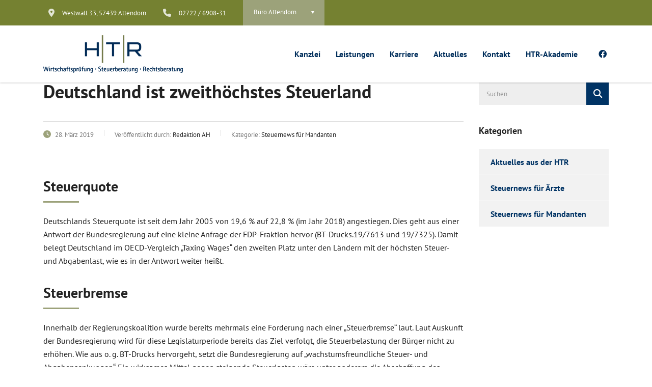

--- FILE ---
content_type: text/html; charset=UTF-8
request_url: https://www.htr-steuerberatung.de/2019/03/28/deutschland-ist-zweithoechstes-steuerland/
body_size: 24925
content:
<!DOCTYPE html>
<html lang="de" class="stm-site-preloader" prefix="og: https://ogp.me/ns#" class="no-js">
<head>
        <meta charset="UTF-8">
    <meta name="viewport" content="width=device-width, initial-scale=1">
    <link rel="profile" href="http://gmpg.org/xfn/11">
    <link rel="pingback" href="https://www.htr-steuerberatung.de/xmlrpc.php">
    	<style>img:is([sizes="auto" i], [sizes^="auto," i]) { contain-intrinsic-size: 3000px 1500px }</style>
	
<!-- Suchmaschinen-Optimierung durch Rank Math PRO - https://rankmath.com/ -->
<title>Deutschland ist zweithöchstes Steuerland - HTR - Wirtschaftsprüfung | Steuerberatung | Rechtsberatung</title>
<meta name="description" content="Deutschlands Steuerquote ist seit dem Jahr 2005 von 19,6 % auf 22,8 % (im Jahr 2018) angestiegen. Dies geht aus einer Antwort der Bundesregierung auf eine"/>
<meta name="robots" content="follow, index, max-snippet:-1, max-video-preview:-1, max-image-preview:large"/>
<link rel="canonical" href="https://www.htr-steuerberatung.de/2019/03/28/deutschland-ist-zweithoechstes-steuerland/" />
<meta property="og:locale" content="de_DE" />
<meta property="og:type" content="article" />
<meta property="og:title" content="Deutschland ist zweithöchstes Steuerland - HTR - Wirtschaftsprüfung | Steuerberatung | Rechtsberatung" />
<meta property="og:description" content="Deutschlands Steuerquote ist seit dem Jahr 2005 von 19,6 % auf 22,8 % (im Jahr 2018) angestiegen. Dies geht aus einer Antwort der Bundesregierung auf eine" />
<meta property="og:url" content="https://www.htr-steuerberatung.de/2019/03/28/deutschland-ist-zweithoechstes-steuerland/" />
<meta property="og:site_name" content="HTR - Hansa Treuhand" />
<meta property="article:section" content="Steuernews für Mandanten" />
<meta property="article:published_time" content="2019-03-28T17:00:00+01:00" />
<meta name="twitter:card" content="summary_large_image" />
<meta name="twitter:title" content="Deutschland ist zweithöchstes Steuerland - HTR - Wirtschaftsprüfung | Steuerberatung | Rechtsberatung" />
<meta name="twitter:description" content="Deutschlands Steuerquote ist seit dem Jahr 2005 von 19,6 % auf 22,8 % (im Jahr 2018) angestiegen. Dies geht aus einer Antwort der Bundesregierung auf eine" />
<meta name="twitter:label1" content="Verfasst von" />
<meta name="twitter:data1" content="Redaktion AH" />
<meta name="twitter:label2" content="Lesedauer" />
<meta name="twitter:data2" content="Weniger als eine Minute" />
<script type="application/ld+json" class="rank-math-schema">{"@context":"https://schema.org","@graph":[{"@type":["FinancialService","Organization"],"@id":"https://www.htr-steuerberatung.de/#organization","name":"HTR Hilgers, Kunz, Koch und Partner mbB Wirtschaftspr\u00fcfer Steuerberater Rechtsanw\u00e4lte","url":"https://www.htr-steuerberatung.de","openingHours":["Monday,Tuesday,Wednesday,Thursday,Friday,Saturday,Sunday 09:00-17:00"]},{"@type":"WebSite","@id":"https://www.htr-steuerberatung.de/#website","url":"https://www.htr-steuerberatung.de","name":"HTR - Hansa Treuhand","alternateName":"HTR Hilgers, Kunz, Koch und Partner mbB Wirtschaftspr\u00fcfer Steuerberater Rechtsanw\u00e4lte","publisher":{"@id":"https://www.htr-steuerberatung.de/#organization"},"inLanguage":"de"},{"@type":"ImageObject","@id":"https://www.htr-steuerberatung.de/wp-content/uploads/2021/06/htr-logo_slogan_20.svg","url":"https://www.htr-steuerberatung.de/wp-content/uploads/2021/06/htr-logo_slogan_20.svg","width":"200","height":"200","caption":"HTR - Wirtschaftspr\u00fcfung &middot; Steuerberatung &middot; Rechtsberatung","inLanguage":"de"},{"@type":"WebPage","@id":"https://www.htr-steuerberatung.de/2019/03/28/deutschland-ist-zweithoechstes-steuerland/#webpage","url":"https://www.htr-steuerberatung.de/2019/03/28/deutschland-ist-zweithoechstes-steuerland/","name":"Deutschland ist zweith\u00f6chstes Steuerland - HTR - Wirtschaftspr\u00fcfung | Steuerberatung |\u00a0Rechtsberatung","datePublished":"2019-03-28T17:00:00+01:00","dateModified":"2019-03-28T17:00:00+01:00","isPartOf":{"@id":"https://www.htr-steuerberatung.de/#website"},"primaryImageOfPage":{"@id":"https://www.htr-steuerberatung.de/wp-content/uploads/2021/06/htr-logo_slogan_20.svg"},"inLanguage":"de"},{"@type":"Person","@id":"https://www.htr-steuerberatung.de/2019/03/28/deutschland-ist-zweithoechstes-steuerland/#author","name":"Redaktion AH","image":{"@type":"ImageObject","@id":"https://www.htr-steuerberatung.de/wp-content/wphb-cache/gravatar/234/2345d36110024dc8e0aa9c7040cdb582x96.jpg","url":"https://www.htr-steuerberatung.de/wp-content/wphb-cache/gravatar/234/2345d36110024dc8e0aa9c7040cdb582x96.jpg","caption":"Redaktion AH","inLanguage":"de"},"sameAs":["https://www.htr-steuerberatung.de/"],"worksFor":{"@id":"https://www.htr-steuerberatung.de/#organization"}},{"@type":"BlogPosting","headline":"Deutschland ist zweith\u00f6chstes Steuerland - HTR - Wirtschaftspr\u00fcfung | Steuerberatung |\u00a0Rechtsberatung","datePublished":"2019-03-28T17:00:00+01:00","dateModified":"2019-03-28T17:00:00+01:00","articleSection":"Steuernews f\u00fcr Mandanten","author":{"@id":"https://www.htr-steuerberatung.de/2019/03/28/deutschland-ist-zweithoechstes-steuerland/#author","name":"Redaktion AH"},"publisher":{"@id":"https://www.htr-steuerberatung.de/#organization"},"description":"Deutschlands Steuerquote ist seit dem Jahr 2005 von 19,6 % auf 22,8 % (im Jahr 2018) angestiegen. Dies geht aus einer Antwort der Bundesregierung auf eine","name":"Deutschland ist zweith\u00f6chstes Steuerland - HTR - Wirtschaftspr\u00fcfung | Steuerberatung |\u00a0Rechtsberatung","@id":"https://www.htr-steuerberatung.de/2019/03/28/deutschland-ist-zweithoechstes-steuerland/#richSnippet","isPartOf":{"@id":"https://www.htr-steuerberatung.de/2019/03/28/deutschland-ist-zweithoechstes-steuerland/#webpage"},"image":{"@id":"https://www.htr-steuerberatung.de/wp-content/uploads/2021/06/htr-logo_slogan_20.svg"},"inLanguage":"de","mainEntityOfPage":{"@id":"https://www.htr-steuerberatung.de/2019/03/28/deutschland-ist-zweithoechstes-steuerland/#webpage"}}]}</script>
<!-- /Rank Math WordPress SEO Plugin -->

<link rel='dns-prefetch' href='//www.htr-steuerberatung.de' />

<link rel='dns-prefetch' href='//b2962664.smushcdn.com' />
<link href='//hb.wpmucdn.com' rel='preconnect' />
<link href='//b2962664.smushcdn.com' rel='preconnect' />


<link rel="alternate" type="application/rss+xml" title="HTR - Wirtschaftsprüfung | Steuerberatung | Rechtsberatung &raquo; Feed" href="https://www.htr-steuerberatung.de/feed/" />
		<style>
			.lazyload,
			.lazyloading {
				max-width: 100%;
			}
		</style>
		<link rel='stylesheet' id='wp-block-library-css' href='https://www.htr-steuerberatung.de/wp-includes/css/dist/block-library/style.min.css' type='text/css' media='all' />
<style id='classic-theme-styles-inline-css' type='text/css'>
/*! This file is auto-generated */
.wp-block-button__link{color:#fff;background-color:#32373c;border-radius:9999px;box-shadow:none;text-decoration:none;padding:calc(.667em + 2px) calc(1.333em + 2px);font-size:1.125em}.wp-block-file__button{background:#32373c;color:#fff;text-decoration:none}
</style>
<style id='global-styles-inline-css' type='text/css'>
:root{--wp--preset--aspect-ratio--square: 1;--wp--preset--aspect-ratio--4-3: 4/3;--wp--preset--aspect-ratio--3-4: 3/4;--wp--preset--aspect-ratio--3-2: 3/2;--wp--preset--aspect-ratio--2-3: 2/3;--wp--preset--aspect-ratio--16-9: 16/9;--wp--preset--aspect-ratio--9-16: 9/16;--wp--preset--color--black: #000000;--wp--preset--color--cyan-bluish-gray: #abb8c3;--wp--preset--color--white: #ffffff;--wp--preset--color--pale-pink: #f78da7;--wp--preset--color--vivid-red: #cf2e2e;--wp--preset--color--luminous-vivid-orange: #ff6900;--wp--preset--color--luminous-vivid-amber: #fcb900;--wp--preset--color--light-green-cyan: #7bdcb5;--wp--preset--color--vivid-green-cyan: #00d084;--wp--preset--color--pale-cyan-blue: #8ed1fc;--wp--preset--color--vivid-cyan-blue: #0693e3;--wp--preset--color--vivid-purple: #9b51e0;--wp--preset--gradient--vivid-cyan-blue-to-vivid-purple: linear-gradient(135deg,rgba(6,147,227,1) 0%,rgb(155,81,224) 100%);--wp--preset--gradient--light-green-cyan-to-vivid-green-cyan: linear-gradient(135deg,rgb(122,220,180) 0%,rgb(0,208,130) 100%);--wp--preset--gradient--luminous-vivid-amber-to-luminous-vivid-orange: linear-gradient(135deg,rgba(252,185,0,1) 0%,rgba(255,105,0,1) 100%);--wp--preset--gradient--luminous-vivid-orange-to-vivid-red: linear-gradient(135deg,rgba(255,105,0,1) 0%,rgb(207,46,46) 100%);--wp--preset--gradient--very-light-gray-to-cyan-bluish-gray: linear-gradient(135deg,rgb(238,238,238) 0%,rgb(169,184,195) 100%);--wp--preset--gradient--cool-to-warm-spectrum: linear-gradient(135deg,rgb(74,234,220) 0%,rgb(151,120,209) 20%,rgb(207,42,186) 40%,rgb(238,44,130) 60%,rgb(251,105,98) 80%,rgb(254,248,76) 100%);--wp--preset--gradient--blush-light-purple: linear-gradient(135deg,rgb(255,206,236) 0%,rgb(152,150,240) 100%);--wp--preset--gradient--blush-bordeaux: linear-gradient(135deg,rgb(254,205,165) 0%,rgb(254,45,45) 50%,rgb(107,0,62) 100%);--wp--preset--gradient--luminous-dusk: linear-gradient(135deg,rgb(255,203,112) 0%,rgb(199,81,192) 50%,rgb(65,88,208) 100%);--wp--preset--gradient--pale-ocean: linear-gradient(135deg,rgb(255,245,203) 0%,rgb(182,227,212) 50%,rgb(51,167,181) 100%);--wp--preset--gradient--electric-grass: linear-gradient(135deg,rgb(202,248,128) 0%,rgb(113,206,126) 100%);--wp--preset--gradient--midnight: linear-gradient(135deg,rgb(2,3,129) 0%,rgb(40,116,252) 100%);--wp--preset--font-size--small: 13px;--wp--preset--font-size--medium: 20px;--wp--preset--font-size--large: 36px;--wp--preset--font-size--x-large: 42px;--wp--preset--spacing--20: 0.44rem;--wp--preset--spacing--30: 0.67rem;--wp--preset--spacing--40: 1rem;--wp--preset--spacing--50: 1.5rem;--wp--preset--spacing--60: 2.25rem;--wp--preset--spacing--70: 3.38rem;--wp--preset--spacing--80: 5.06rem;--wp--preset--shadow--natural: 6px 6px 9px rgba(0, 0, 0, 0.2);--wp--preset--shadow--deep: 12px 12px 50px rgba(0, 0, 0, 0.4);--wp--preset--shadow--sharp: 6px 6px 0px rgba(0, 0, 0, 0.2);--wp--preset--shadow--outlined: 6px 6px 0px -3px rgba(255, 255, 255, 1), 6px 6px rgba(0, 0, 0, 1);--wp--preset--shadow--crisp: 6px 6px 0px rgba(0, 0, 0, 1);}:where(.is-layout-flex){gap: 0.5em;}:where(.is-layout-grid){gap: 0.5em;}body .is-layout-flex{display: flex;}.is-layout-flex{flex-wrap: wrap;align-items: center;}.is-layout-flex > :is(*, div){margin: 0;}body .is-layout-grid{display: grid;}.is-layout-grid > :is(*, div){margin: 0;}:where(.wp-block-columns.is-layout-flex){gap: 2em;}:where(.wp-block-columns.is-layout-grid){gap: 2em;}:where(.wp-block-post-template.is-layout-flex){gap: 1.25em;}:where(.wp-block-post-template.is-layout-grid){gap: 1.25em;}.has-black-color{color: var(--wp--preset--color--black) !important;}.has-cyan-bluish-gray-color{color: var(--wp--preset--color--cyan-bluish-gray) !important;}.has-white-color{color: var(--wp--preset--color--white) !important;}.has-pale-pink-color{color: var(--wp--preset--color--pale-pink) !important;}.has-vivid-red-color{color: var(--wp--preset--color--vivid-red) !important;}.has-luminous-vivid-orange-color{color: var(--wp--preset--color--luminous-vivid-orange) !important;}.has-luminous-vivid-amber-color{color: var(--wp--preset--color--luminous-vivid-amber) !important;}.has-light-green-cyan-color{color: var(--wp--preset--color--light-green-cyan) !important;}.has-vivid-green-cyan-color{color: var(--wp--preset--color--vivid-green-cyan) !important;}.has-pale-cyan-blue-color{color: var(--wp--preset--color--pale-cyan-blue) !important;}.has-vivid-cyan-blue-color{color: var(--wp--preset--color--vivid-cyan-blue) !important;}.has-vivid-purple-color{color: var(--wp--preset--color--vivid-purple) !important;}.has-black-background-color{background-color: var(--wp--preset--color--black) !important;}.has-cyan-bluish-gray-background-color{background-color: var(--wp--preset--color--cyan-bluish-gray) !important;}.has-white-background-color{background-color: var(--wp--preset--color--white) !important;}.has-pale-pink-background-color{background-color: var(--wp--preset--color--pale-pink) !important;}.has-vivid-red-background-color{background-color: var(--wp--preset--color--vivid-red) !important;}.has-luminous-vivid-orange-background-color{background-color: var(--wp--preset--color--luminous-vivid-orange) !important;}.has-luminous-vivid-amber-background-color{background-color: var(--wp--preset--color--luminous-vivid-amber) !important;}.has-light-green-cyan-background-color{background-color: var(--wp--preset--color--light-green-cyan) !important;}.has-vivid-green-cyan-background-color{background-color: var(--wp--preset--color--vivid-green-cyan) !important;}.has-pale-cyan-blue-background-color{background-color: var(--wp--preset--color--pale-cyan-blue) !important;}.has-vivid-cyan-blue-background-color{background-color: var(--wp--preset--color--vivid-cyan-blue) !important;}.has-vivid-purple-background-color{background-color: var(--wp--preset--color--vivid-purple) !important;}.has-black-border-color{border-color: var(--wp--preset--color--black) !important;}.has-cyan-bluish-gray-border-color{border-color: var(--wp--preset--color--cyan-bluish-gray) !important;}.has-white-border-color{border-color: var(--wp--preset--color--white) !important;}.has-pale-pink-border-color{border-color: var(--wp--preset--color--pale-pink) !important;}.has-vivid-red-border-color{border-color: var(--wp--preset--color--vivid-red) !important;}.has-luminous-vivid-orange-border-color{border-color: var(--wp--preset--color--luminous-vivid-orange) !important;}.has-luminous-vivid-amber-border-color{border-color: var(--wp--preset--color--luminous-vivid-amber) !important;}.has-light-green-cyan-border-color{border-color: var(--wp--preset--color--light-green-cyan) !important;}.has-vivid-green-cyan-border-color{border-color: var(--wp--preset--color--vivid-green-cyan) !important;}.has-pale-cyan-blue-border-color{border-color: var(--wp--preset--color--pale-cyan-blue) !important;}.has-vivid-cyan-blue-border-color{border-color: var(--wp--preset--color--vivid-cyan-blue) !important;}.has-vivid-purple-border-color{border-color: var(--wp--preset--color--vivid-purple) !important;}.has-vivid-cyan-blue-to-vivid-purple-gradient-background{background: var(--wp--preset--gradient--vivid-cyan-blue-to-vivid-purple) !important;}.has-light-green-cyan-to-vivid-green-cyan-gradient-background{background: var(--wp--preset--gradient--light-green-cyan-to-vivid-green-cyan) !important;}.has-luminous-vivid-amber-to-luminous-vivid-orange-gradient-background{background: var(--wp--preset--gradient--luminous-vivid-amber-to-luminous-vivid-orange) !important;}.has-luminous-vivid-orange-to-vivid-red-gradient-background{background: var(--wp--preset--gradient--luminous-vivid-orange-to-vivid-red) !important;}.has-very-light-gray-to-cyan-bluish-gray-gradient-background{background: var(--wp--preset--gradient--very-light-gray-to-cyan-bluish-gray) !important;}.has-cool-to-warm-spectrum-gradient-background{background: var(--wp--preset--gradient--cool-to-warm-spectrum) !important;}.has-blush-light-purple-gradient-background{background: var(--wp--preset--gradient--blush-light-purple) !important;}.has-blush-bordeaux-gradient-background{background: var(--wp--preset--gradient--blush-bordeaux) !important;}.has-luminous-dusk-gradient-background{background: var(--wp--preset--gradient--luminous-dusk) !important;}.has-pale-ocean-gradient-background{background: var(--wp--preset--gradient--pale-ocean) !important;}.has-electric-grass-gradient-background{background: var(--wp--preset--gradient--electric-grass) !important;}.has-midnight-gradient-background{background: var(--wp--preset--gradient--midnight) !important;}.has-small-font-size{font-size: var(--wp--preset--font-size--small) !important;}.has-medium-font-size{font-size: var(--wp--preset--font-size--medium) !important;}.has-large-font-size{font-size: var(--wp--preset--font-size--large) !important;}.has-x-large-font-size{font-size: var(--wp--preset--font-size--x-large) !important;}
:where(.wp-block-post-template.is-layout-flex){gap: 1.25em;}:where(.wp-block-post-template.is-layout-grid){gap: 1.25em;}
:where(.wp-block-columns.is-layout-flex){gap: 2em;}:where(.wp-block-columns.is-layout-grid){gap: 2em;}
:root :where(.wp-block-pullquote){font-size: 1.5em;line-height: 1.6;}
</style>
<link rel='stylesheet' id='wphb-1-css' href='https://www.htr-steuerberatung.de/wp-content/uploads/hummingbird-assets/a93768dae0121c5545dccb777c1e158f.css' type='text/css' media='all' />
<link rel='stylesheet' id='consulting-default-font-css' href='//www.htr-steuerberatung.de/wp-content/uploads/omgf/consulting-default-font/consulting-default-font.css?ver=1754592649' type='text/css' media='all' />
<link rel='stylesheet' id='wphb-2-css' href='https://www.htr-steuerberatung.de/wp-content/uploads/hummingbird-assets/a1850de4834d2f6a6dc1d9fe6b134692.css' type='text/css' media='all' />
<style id='wphb-2-inline-css' type='text/css'>

                .epyt-gallery-thumb {
                        width: 33.333%;
                }
                
	
		.elementor-widget-video .eicon-play {
			border-color: #9ca27a;
			background-color: #9ca27a;
		}
		.elementor-widget-wp-widget-nav_menu ul li,
		.elementor-widget-wp-widget-nav_menu ul li a {
			color: #003364;
		}
		.elementor-widget-wp-widget-nav_menu ul li.current-cat:hover > a,
		.elementor-widget-wp-widget-nav_menu ul li.current-cat > a,
		.elementor-widget-wp-widget-nav_menu ul li.current-menu-item:hover > a,
		.elementor-widget-wp-widget-nav_menu ul li.current-menu-item > a,
		.elementor-widget-wp-widget-nav_menu ul li.current_page_item:hover > a,
		.elementor-widget-wp-widget-nav_menu ul li.current_page_item > a,
		.elementor-widget-wp-widget-nav_menu ul li:hover > a {
			border-left-color: #4e5b6c;
		}
		div.elementor-widget-button a.elementor-button,
		div.elementor-widget-button .elementor-button {
			background-color: #003364;
		}
		div.elementor-widget-button a.elementor-button:hover,
		div.elementor-widget-button .elementor-button:hover {
			background-color: #9ca27a;
			color: #003364;
		}
		.elementor-default .elementor-text-editor ul:not(.elementor-editor-element-settings) li:before,
		.elementor-default .elementor-widget-text-editor ul:not(.elementor-editor-element-settings) li:before {
			color: #4e5b6c;
		}
		.consulting_elementor_wrapper .elementor-tabs .elementor-tabs-content-wrapper .elementor-tab-mobile-title,
		.consulting_elementor_wrapper .elementor-tabs .elementor-tabs-wrapper .elementor-tab-title {
			background-color: #9ca27a;
		}
		.consulting_elementor_wrapper .elementor-tabs .elementor-tabs-content-wrapper .elementor-tab-mobile-title,
		.consulting_elementor_wrapper .elementor-tabs .elementor-tabs-wrapper .elementor-tab-title a {
			color: #003364;
		}
		.consulting_elementor_wrapper .elementor-tabs .elementor-tabs-content-wrapper .elementor-tab-mobile-title.elementor-active,
		.consulting_elementor_wrapper .elementor-tabs .elementor-tabs-wrapper .elementor-tab-title.elementor-active {
			background-color: #003364;
		}
		.consulting_elementor_wrapper .elementor-tabs .elementor-tabs-content-wrapper .elementor-tab-mobile-title.elementor-active,
		.consulting_elementor_wrapper .elementor-tabs .elementor-tabs-wrapper .elementor-tab-title.elementor-active a {
			color: #9ca27a;
		}
		.radial-progress .circle .mask .fill {
			background-color: #9ca27a;
		}
	

	
	:root {
	--con_base_color: #003364;
	--con_secondary_color: #4e5b6c;
	--con_third_color: #9ca27a;
	--con_primary_font_family: PT Sans;
	--con_secondary_font_family: PT Sans;
	}
	
	:root {
	--con_top_bar_shadow_params: 0px 0px 0px 0px;--con_top_bar_contact_info_select_color: #ffffff;--con_header_button_border_radius: 50px 50px 50px 50px;--con_header_button_text_transform: uppercase;--con_header_button_font_size: 14px;--con_header_button_mobile_text_transform: uppercase;--con_header_nav_menu_link_text_transform: normal;--con_header_nav_menu_link_font_style: normal;--con_header_nav_mobile_menu_link_text_transform: normal;--con_header_nav_mobile_menu_link_font_style: normal;--con_header_nav_menu_link_color_active: #9ca27a;--con_header_nav_menu_link_color_hover: #9ca27a;--con_header_nav_menu_level_1_link_text_transform: normal;--con_header_nav_menu_level_1_link_arrow_color_hover: #ffffff;--con_header_nav_menu_level_2_link_text_transform: normal;--con_header_nav_menu_level_2_link_color_hover: #ffffff;--con_header_nav_menu_level_2_link_bg_hover: #9ca27a;	}
	
	:root {
	--con_title_box_bg_attachment: scroll;--con_title_box_bg_repeat: no-repeat;	}
	
	:root {
	--con_heading_line_border_radius: 0px 0px 0px 0px;	}
	
.mtc, .mtc_h:hover{
					color: #002e5b!important
				}.stc, .stc_h:hover{
					color: #6c98e1!important
				}.ttc, .ttc_h:hover{
					color: #fde428!important
				}.mbc, .mbc_h:hover, .stm-search .stm_widget_search button{
					background-color: #002e5b!important
				}.sbc, .sbc_h:hover{
					background-color: #6c98e1!important
				}.tbc, .tbc_h:hover{
					background-color: #fde428!important
				}.mbdc, .mbdc_h:hover{
					border-color: #002e5b!important
				}.sbdc, .sbdc_h:hover{
					border-color: #6c98e1!important
				}.tbdc, .tbdc_h:hover{
					border-color: #fde428!important
				}
</style>
<script type="wphb-delay-type" data-wphb-type="text/javascript" src="https://www.htr-steuerberatung.de/wp-includes/js/jquery/jquery.min.js" id="jquery-core-js"></script>
<script type="wphb-delay-type" data-wphb-type="text/javascript" src="https://www.htr-steuerberatung.de/wp-includes/js/jquery/jquery-migrate.min.js" id="jquery-migrate-js"></script>
<script type="wphb-delay-type" data-no-optimize="1" data-no-minify="1" data-cfasync="false" data-wphb-type="text/javascript" src="https://www.htr-steuerberatung.de/wp-content/uploads/hummingbird-assets/0134a706bb2f53c898d9fb41a9c3cf2e.js" id="borlabs-cookie-config-js"></script>
<script type="text/javascript" id="__ytprefs__-js-extra">
/* <![CDATA[ */
var _EPYT_ = {"ajaxurl":"https:\/\/www.htr-steuerberatung.de\/wp-admin\/admin-ajax.php","security":"89e4b8803b","gallery_scrolloffset":"20","eppathtoscripts":"https:\/\/www.htr-steuerberatung.de\/wp-content\/plugins\/youtube-embed-plus\/scripts\/","eppath":"https:\/\/www.htr-steuerberatung.de\/wp-content\/plugins\/youtube-embed-plus\/","epresponsiveselector":"[\"iframe.__youtube_prefs__\",\"iframe[src*='youtube.com']\",\"iframe[src*='youtube-nocookie.com']\",\"iframe[data-ep-src*='youtube.com']\",\"iframe[data-ep-src*='youtube-nocookie.com']\",\"iframe[data-ep-gallerysrc*='youtube.com']\"]","epdovol":"1","version":"14.2.3.2","evselector":"iframe.__youtube_prefs__[src], iframe[src*=\"youtube.com\/embed\/\"], iframe[src*=\"youtube-nocookie.com\/embed\/\"]","ajax_compat":"","maxres_facade":"eager","ytapi_load":"never","pause_others":"","stopMobileBuffer":"1","facade_mode":"","not_live_on_channel":""};
/* ]]> */
</script>
<script type="wphb-delay-type" data-wphb-type="text/javascript" src="https://www.htr-steuerberatung.de/wp-content/plugins/youtube-embed-plus/scripts/ytprefs.min.js" id="__ytprefs__-js"></script>
<script type="wphb-delay-type" data-wphb-type="text/javascript" src="https://www.htr-steuerberatung.de/wp-content/plugins/youtube-embed-plus/scripts/jquery.cookie.min.js" id="__jquery_cookie__-js"></script>
<script type="wphb-delay-type"></script><link rel="https://api.w.org/" href="https://www.htr-steuerberatung.de/wp-json/" /><link rel="alternate" title="JSON" type="application/json" href="https://www.htr-steuerberatung.de/wp-json/wp/v2/posts/3283" /><link rel="EditURI" type="application/rsd+xml" title="RSD" href="https://www.htr-steuerberatung.de/xmlrpc.php?rsd" />

<link rel='shortlink' href='https://www.htr-steuerberatung.de/?p=3283' />
<link rel="alternate" title="oEmbed (JSON)" type="application/json+oembed" href="https://www.htr-steuerberatung.de/wp-json/oembed/1.0/embed?url=https%3A%2F%2Fwww.htr-steuerberatung.de%2F2019%2F03%2F28%2Fdeutschland-ist-zweithoechstes-steuerland%2F" />
<link rel="alternate" title="oEmbed (XML)" type="text/xml+oembed" href="https://www.htr-steuerberatung.de/wp-json/oembed/1.0/embed?url=https%3A%2F%2Fwww.htr-steuerberatung.de%2F2019%2F03%2F28%2Fdeutschland-ist-zweithoechstes-steuerland%2F&#038;format=xml" />
<style id="bellows-custom-generated-css">
/** Bellows Custom Menu Styles (Customizer) **/
/* main */
.bellows.bellows-main { --bellows-indent:20px; }


/* Status: Loaded from Transient */

</style>		<style>
			@font-face {
				font-family: "everlightbox-icons";
				src: url("https://www.htr-steuerberatung.de/wp-content/plugins/everlightbox/public/css/fonts/everlightbox-icons.eot");
				src: url("https://www.htr-steuerberatung.de/wp-content/plugins/everlightbox/public/css/fonts/everlightbox-icons.eot?#iefix") format("embedded-opentype"),
				url("https://www.htr-steuerberatung.de/wp-content/plugins/everlightbox/public/css/fonts/everlightbox-icons.woff") format("woff"),
				url("https://www.htr-steuerberatung.de/wp-content/plugins/everlightbox/public/css/fonts/everlightbox-icons.ttf") format("truetype"),
				url("https://www.htr-steuerberatung.de/wp-content/plugins/everlightbox/public/css/fonts/everlightbox-icons.svg#everlightbox-icons") format("svg");
				font-weight: normal;
				font-style: normal;

			}
			#everlightbox-slider .slide img,
			#everlightbox-slider .slide .everlightbox-video-container,
			#everlightbox-slider .slide .everlightbox-inline-container {
				max-width: calc(90% - 15px);
				max-height: calc(90% - 15px);
			}

			
			#everlightbox-slider .everlightbox-comments, 
			#everlightbox-slider .slide .everlightbox-button {
				font-size: 50px;
			}


						#everlightbox-slider .slide img {
				border-radius:4px;
			}
					</style>
		<script type="wphb-delay-type">
			var __everlightbox_conf = {
				facebookIcon: false,
				twitterIcon: false,
				pinterestIcon: false,
				houzzIcon: false,
				googleplusIcon: false,
				tumblrIcon: false,
				facebookLike: false,
				downloadIcon: false,
				fullscreenIcon: false,
				keyboard: !false,
				loopAtEnd: false,
				closeBg: false,
				anchorButtonsToEdges: true,
				facebookComments: false,
				facebookCommentCount: false			};
		</script>
			<script type="wphb-delay-type" data-wphb-type="text/javascript">
		var stm_wpcfto_ajaxurl = 'https://www.htr-steuerberatung.de/wp-admin/admin-ajax.php';
	</script>

	<style>
		.vue_is_disabled {
			display: none;
		}
	</style>
		<script type="wphb-delay-type">
		var stm_wpcfto_nonces = {"wpcfto_save_settings":"d56a0642f8","get_image_url":"4f8e9eec6b","wpcfto_upload_file":"e42899ea70","wpcfto_search_posts":"d6ec00ed97","wpcfto_regenerate_fonts":"f43be9fcec","wpcfto_create_term":"a21e83cc21"};
	</script>
			<script type="wphb-delay-type">
			document.documentElement.className = document.documentElement.className.replace('no-js', 'js');
		</script>
				<style>
			.no-js img.lazyload {
				display: none;
			}

			figure.wp-block-image img.lazyloading {
				min-width: 150px;
			}

			.lazyload,
			.lazyloading {
				--smush-placeholder-width: 100px;
				--smush-placeholder-aspect-ratio: 1/1;
				width: var(--smush-image-width, var(--smush-placeholder-width)) !important;
				aspect-ratio: var(--smush-image-aspect-ratio, var(--smush-placeholder-aspect-ratio)) !important;
			}

						.lazyload, .lazyloading {
				opacity: 0;
			}

			.lazyloaded {
				opacity: 1;
				transition: opacity 400ms;
				transition-delay: 0ms;
			}

					</style>
				<script type="wphb-delay-type" data-wphb-type="text/javascript">
			var ajaxurl 					 = 'https://www.htr-steuerberatung.de/wp-admin/admin-ajax.php';
			var stm_ajax_load_events 		 = '96d5cfd34e';
			var stm_ajax_load_portfolio 	 = 'bee4fc3d00';
			var stm_ajax_add_event_member_sc = '1fed76020c';
			var stm_custom_register 		 = 'eedb817dee';
			var stm_get_prices 				 = 'bf146a8cb7';
			var stm_get_history 			 = 'c93733209e';
			var stm_ajax_add_review 		 = 'd1308e9d74';
			var stm_ajax_add_pear_hb 		 = '7920cd6d59';
		</script>
		<meta name="generator" content="Powered by WPBakery Page Builder - drag and drop page builder for WordPress."/>
<style type="text/css" id="spu-css-390833" class="spu-css">		#spu-bg-390833 {
			background-color: rgba(0,0,0, 0.5);
		}

		#spu-390833 .spu-close {
			font-size: 50px;
			color: rgb(51, 51, 51);
			text-shadow: 0 1px 0 #fff;
		}

		#spu-390833 .spu-close:hover {
			color: #000;
		}

		#spu-390833 {
			background-color: rgb(154, 161, 121);
			max-width: 60%;
			border-radius: 0px;
			
					height: auto;
					box-shadow:  0px 0px 10px 1px #666;
				}

		#spu-390833 .spu-container {
					padding: 25px;
			height: calc(100% - 28px);
		}
		/*
		* Add custom CSS for this popup
		* Be sure to start your rules with #spu-3657 { } and use !important when needed to override plugin rules
		*/						</style>
		<link rel="icon" href="https://b2962664.smushcdn.com/2962664/wp-content/uploads/2023/04/cropped-favicon-32x32.jpg?lossy=2&strip=1&webp=1" sizes="32x32" />
<link rel="icon" href="https://b2962664.smushcdn.com/2962664/wp-content/uploads/2023/04/cropped-favicon-192x192.jpg?lossy=2&strip=1&webp=1" sizes="192x192" />
<link rel="apple-touch-icon" href="https://b2962664.smushcdn.com/2962664/wp-content/uploads/2023/04/cropped-favicon-180x180.jpg?lossy=2&strip=1&webp=1" />
<meta name="msapplication-TileImage" content="https://www.htr-steuerberatung.de/wp-content/uploads/2023/04/cropped-favicon-270x270.jpg" />
<noscript><style> .wpb_animate_when_almost_visible { opacity: 1; }</style></noscript>    </head>
<body class="wp-singular post-template-default single single-post postid-3283 single-format-standard wp-theme-consulting wp-child-theme-consulting-child sidebar-fullwidth-footer site_layout_1  sticky_menu default_header_builder header_style_2 mobile_grid_landscape vc_sidebar_page wpb-js-composer js-comp-ver-8.7.2 vc_responsive">


    <div id="wrapper">

        <div id="fullpage" class="content_wrapper">
	<div id="menu_toggle_button" style="display: none;">
		<button>&nbsp;</button>
	</div>
	<header id="header">
		<div class="top_bar mobile_wpml_hidden mobile_contacts_hidden mobile_socials_hidden mobile_cart_hidden mobile_search_hidden ">
	<div class="container">
					<div class="top_bar_info_wr" style="justify-content: right">
									<div class="top_bar_info_switcher">
						<div class="active">
							<span>Büro Attendorn</span>
						</div>
						<ul>
														<li>
								<a href="#" data-href="top_bar_info_0">Büro Attendorn</a>
							</li>
														<li>
								<a href="#" data-href="top_bar_info_1">Büro Altenkirchen</a>
							</li>
														<li>
								<a href="#" data-href="top_bar_info_2">Büro Wissen</a>
							</li>
														<li>
								<a href="#" data-href="top_bar_info_3">Büro Horhausen</a>
							</li>
													</ul>
					</div>
										<ul class="top_bar_info" id="top_bar_info_0"
						 style="display: block;"					>
											<li>
														<i class="fa fa-map-marker" style="font-size: px; color: ;"></i>
														<span>Westwall 33, 57439 Attendorn</span>
						</li>
																										<li>
														<i class="fa fa-phone" style="font-size: px; color: ;"></i>
														<span>02722 / 6908-31</span>
						</li>
											</ul>
									<ul class="top_bar_info" id="top_bar_info_1"
											>
											<li>
														<i class="fa fa-map-marker" style="font-size: px; color: ;"></i>
														<span>Frankfurter Straße 9, 57610 Altenkirchen</span>
						</li>
																										<li>
														<i class="fa fa-phone" style="font-size: px; color: ;"></i>
														<span>02681 / 9836-0</span>
						</li>
											</ul>
									<ul class="top_bar_info" id="top_bar_info_2"
											>
											<li>
														<i class="fa fa-map-marker" style="font-size: px; color: ;"></i>
														<span>Hachenburger Straße 24, 57537 Wissen</span>
						</li>
																										<li>
														<i class="fa fa-phone" style="font-size: px; color: ;"></i>
														<span>02742 / 9313-0</span>
						</li>
											</ul>
									<ul class="top_bar_info" id="top_bar_info_3"
											>
											<li>
														<i class="fa fa-map-marker" style="font-size: px; color: ;"></i>
														<span>In der Dell 6, 56593 Horhausen</span>
						</li>
																										<li>
														<i class="fa fa-phone" style="font-size: px; color: ;"></i>
														<span>02687 / 9158-0</span>
						</li>
											</ul>
							</div>
		
		
		
			</div>
</div>

<div class="header-box
			hide_wpml_on_mobile
			">
	<div class="container">
		<div class="logo-box">
			<div class="logo logo-desktop">
										<a href="https://www.htr-steuerberatung.de/" style="margin: 0px 0px 0px 0px;">
							<img data-src="https://www.htr-steuerberatung.de/wp-content/uploads/2021/06/htr-logo_slogan_20.svg" style="width: 274px; height: 74px;" alt="HTR &#8211; Wirtschaftsprüfung | Steuerberatung | Rechtsberatung" src="[data-uri]" class="lazyload" />
						</a>
												</div>
			<div class="logo logo-mobile">
									<a href="https://www.htr-steuerberatung.de/" style="margin: 0px 0px 0px 0px;">
						<img data-src="https://www.htr-steuerberatung.de/wp-content/uploads/2021/06/htr-logo_slogan_20.svg" style="width: 274px; height: 74px;" alt="HTR &#8211; Wirtschaftsprüfung | Steuerberatung | Rechtsberatung" src="[data-uri]" class="lazyload" />
					</a>
							</div>
			<div class="menu-toggle">
				<button>&nbsp;</button>
			</div>
		</div>

		<div class="nav-box">
			<ul id="menu-main-menu" class="main_menu_nav"><li id="menu-item-1991" class="menu-item menu-item-type-post_type menu-item-object-page menu-item-has-children menu-item-1991"><a href="https://www.htr-steuerberatung.de/kanzlei/der-htr-verbund/">Kanzlei</a>
<ul class="sub-menu">
	<li id="menu-item-1159" class="menu-item menu-item-type-post_type menu-item-object-page menu-item-1159"><a href="https://www.htr-steuerberatung.de/kanzlei/der-htr-verbund/">Der HTR-Verbund</a></li>
	<li id="menu-item-1737" class="menu-item menu-item-type-custom menu-item-object-custom menu-item-has-children menu-item-1737"><a href="#">Team</a>
	<ul class="sub-menu">
		<li id="menu-item-1158" class="menu-item menu-item-type-post_type menu-item-object-page menu-item-1158"><a href="https://www.htr-steuerberatung.de/kanzlei/team/buero-attendorn/">Büro Attendorn</a></li>
		<li id="menu-item-1156" class="menu-item menu-item-type-post_type menu-item-object-page menu-item-1156"><a href="https://www.htr-steuerberatung.de/kanzlei/team/buero-altenkirchen/">Büro Altenkirchen</a></li>
		<li id="menu-item-3569" class="menu-item menu-item-type-post_type menu-item-object-page menu-item-3569"><a href="https://www.htr-steuerberatung.de/kanzlei/team/buero-wissen/">Büro Wissen</a></li>
		<li id="menu-item-2480" class="menu-item menu-item-type-post_type menu-item-object-page menu-item-2480"><a href="https://www.htr-steuerberatung.de/kanzlei/team/buero-horhausen/">Büro Horhausen</a></li>
	</ul>
</li>
	<li id="menu-item-1168" class="menu-item menu-item-type-post_type menu-item-object-page menu-item-1168"><a href="https://www.htr-steuerberatung.de/kanzlei/arbeiten-in-der-htr/">Arbeiten in der HTR</a></li>
</ul>
</li>
<li id="menu-item-1992" class="menu-item menu-item-type-post_type menu-item-object-page menu-item-has-children menu-item-1992"><a href="https://www.htr-steuerberatung.de/unsere-leistungen/steuerberatung/">Leistungen</a>
<ul class="sub-menu">
	<li id="menu-item-1178" class="menu-item menu-item-type-post_type menu-item-object-page menu-item-1178"><a href="https://www.htr-steuerberatung.de/unsere-leistungen/steuerberatung/">Steuerberatung</a></li>
	<li id="menu-item-1202" class="menu-item menu-item-type-post_type menu-item-object-page menu-item-1202"><a href="https://www.htr-steuerberatung.de/unsere-leistungen/wirtschaftspruefung/">Wirtschaftsprüfung</a></li>
	<li id="menu-item-1211" class="menu-item menu-item-type-post_type menu-item-object-page menu-item-1211"><a href="https://www.htr-steuerberatung.de/unsere-leistungen/rechtsberatung/">Rechtsberatung</a></li>
	<li id="menu-item-1214" class="menu-item menu-item-type-post_type menu-item-object-page menu-item-1214"><a href="https://www.htr-steuerberatung.de/unsere-leistungen/betriebswirtschaftliche-beratung/">Betriebswirtschaftliche Beratung</a></li>
	<li id="menu-item-3061" class="menu-item menu-item-type-post_type menu-item-object-page menu-item-3061"><a href="https://www.htr-steuerberatung.de/unsere-leistungen/unternehmensbewertung/">Unternehmensbewertung</a></li>
	<li id="menu-item-1236" class="menu-item menu-item-type-post_type menu-item-object-page menu-item-1236"><a href="https://www.htr-steuerberatung.de/unsere-leistungen/betriebsverlagerungsgutachten/">Betriebsverlagerungsgutachten</a></li>
	<li id="menu-item-1238" class="menu-item menu-item-type-post_type menu-item-object-page menu-item-1238"><a href="https://www.htr-steuerberatung.de/unsere-leistungen/finanzbuchaltung/">Finanzbuchaltung</a></li>
	<li id="menu-item-1245" class="menu-item menu-item-type-post_type menu-item-object-page menu-item-1245"><a href="https://www.htr-steuerberatung.de/unsere-leistungen/lohnbuchhaltung/">Lohnbuchhaltung</a></li>
	<li id="menu-item-1254" class="menu-item menu-item-type-post_type menu-item-object-page menu-item-1254"><a href="https://www.htr-steuerberatung.de/unsere-leistungen/abrechnung-unserer-leistungen/">Abrechnung unserer Leistungen</a></li>
	<li id="menu-item-3949" class="menu-item menu-item-type-post_type menu-item-object-page menu-item-3949"><a href="https://www.htr-steuerberatung.de/unsere-leistungen/notarielle-taetigkeiten/">Notarielle Tätigkeiten</a></li>
</ul>
</li>
<li id="menu-item-1993" class="menu-item menu-item-type-post_type menu-item-object-page menu-item-has-children menu-item-1993"><a href="https://www.htr-steuerberatung.de/karriere/was-wir-wollen-und-ihnen-bieten/">Karriere</a>
<ul class="sub-menu">
	<li id="menu-item-1259" class="menu-item menu-item-type-post_type menu-item-object-page menu-item-1259"><a href="https://www.htr-steuerberatung.de/karriere/was-wir-wollen-und-ihnen-bieten/">Was wir wollen und Ihnen bieten</a></li>
	<li id="menu-item-1262" class="menu-item menu-item-type-post_type menu-item-object-page menu-item-1262"><a href="https://www.htr-steuerberatung.de/karriere/mitarbeitergeschichten/">Mitarbeitergeschichten</a></li>
	<li id="menu-item-1306" class="menu-item menu-item-type-post_type menu-item-object-page menu-item-1306"><a href="https://www.htr-steuerberatung.de/karriere/foerderung/">Förderung</a></li>
	<li id="menu-item-1269" class="menu-item menu-item-type-post_type menu-item-object-page menu-item-1269"><a href="https://www.htr-steuerberatung.de/karriere/praktika-rechtsreferendariat/">Praktika &#038; Rechtsreferendariat</a></li>
	<li id="menu-item-1274" class="menu-item menu-item-type-post_type menu-item-object-page menu-item-1274"><a href="https://www.htr-steuerberatung.de/karriere/ausbildung/">Ausbildung</a></li>
	<li id="menu-item-202782" class="menu-item menu-item-type-post_type menu-item-object-page menu-item-202782"><a href="https://www.htr-steuerberatung.de/karriere/karriere-jobs-2/">Stellen &#038; Bewerbung</a></li>
</ul>
</li>
<li id="menu-item-1994" class="menu-item menu-item-type-post_type menu-item-object-page menu-item-has-children menu-item-1994"><a href="https://www.htr-steuerberatung.de/aktuelles-2/fachliche-nachrichten/">Aktuelles</a>
<ul class="sub-menu">
	<li id="menu-item-1343" class="menu-item menu-item-type-post_type menu-item-object-page menu-item-1343"><a href="https://www.htr-steuerberatung.de/aktuelles-2/fachliche-nachrichten/">Fachliche Nachrichten</a></li>
	<li id="menu-item-2034" class="menu-item menu-item-type-taxonomy menu-item-object-category current-post-ancestor current-menu-parent current-post-parent menu-item-2034"><a href="https://www.htr-steuerberatung.de/kategorie/steuernews-fuer-mandanten/">Steuernews für Mandanten</a></li>
	<li id="menu-item-2035" class="menu-item menu-item-type-taxonomy menu-item-object-category menu-item-2035"><a href="https://www.htr-steuerberatung.de/kategorie/steuernews-fuer-aerzte/">Steuernews für Ärzte</a></li>
	<li id="menu-item-2201" class="menu-item menu-item-type-post_type menu-item-object-page menu-item-2201"><a href="https://www.htr-steuerberatung.de/aktuelles-2/veroeffentlichungen/">Veröffentlichungen</a></li>
	<li id="menu-item-1380" class="menu-item menu-item-type-taxonomy menu-item-object-category menu-item-1380"><a href="https://www.htr-steuerberatung.de/kategorie/aktuelles-aus-der-htr/">Aus der HTR</a></li>
</ul>
</li>
<li id="menu-item-1711" class="menu-item menu-item-type-post_type menu-item-object-page menu-item-1711"><a href="https://www.htr-steuerberatung.de/kontakt/">Kontakt</a></li>
<li id="menu-item-3982" class="menu-item menu-item-type-custom menu-item-object-custom menu-item-3982"><a target="_blank" href="https://akademie.htr-steuerberatung.de/">HTR-Akademie</a></li>
</ul>		</div>

					<div class="socials-box
									hide_on_mobile
									">
									<a target="_blank" href="https://www.facebook.com/279247392155776">
						<i class="fab fa-facebook">&nbsp;</i>
					</a>
							</div>
				</div>
</div>
	</header>
	<div id="main" 
	>
				<div class="container">

<div class="content-area">

	<article id="post-3283" class="post-3283 post type-post status-publish format-standard hentry category-steuernews-fuer-mandanten">
	<div class="entry-content consulting_elementor_wrapper">
		<div class="row"><div class="col-lg-9 col-md-9 col-sm-12 col-xs-12"><div class="col_in __padd-right">				<div class="without_vc">
					<h1 class="h2 no_stripe page_title_2">Deutschland ist zweithöchstes Steuerland</h1>					<div class="post_details_wr">
						
<div class="stm_post_info">
	<div class="stm_post_details clearfix">
		<ul class="clearfix">
			<li class="post_date">
				<i class="fa fa fa-clock-o"></i>
				28. März 2019			</li>
			<li class="post_by">Veröffentlicht durch:				<span>Redaktion AH</span>
			</li>
			<li class="post_cat">Kategorie:				<span>Steuernews für Mandanten</span>
			</li>
		</ul>
		<div class="comments_num">
			<a href="https://www.htr-steuerberatung.de/2019/03/28/deutschland-ist-zweithoechstes-steuerland/#respond"><i class="fa fa-comment-o"></i>Keine Kommentare </a>
		</div>
	</div>
	</div>					</div>
					<div class="wpb_text_column">
						<h3>Steuerquote</h3>
<p>Deutschlands Steuerquote ist seit dem Jahr 2005 von 19,6 % auf 22,8 % (im Jahr 2018) angestiegen. Dies geht aus einer Antwort der Bundesregierung auf eine kleine Anfrage der FDP-Fraktion hervor (BT-Drucks.19/7613 und 19/7325). Damit belegt Deutschland im OECD-Vergleich „Taxing Wages“ den zweiten Platz unter den Ländern mit der höchsten Steuer- und Abgabenlast, wie es in der Antwort weiter heißt.</p>
<h3>Steuerbremse</h3>
<p>Innerhalb der Regierungskoalition wurde bereits mehrmals eine Forderung nach einer „Steuerbremse“ laut. Laut Auskunft der Bundesregierung wird für diese Legislaturperiode bereits das Ziel verfolgt, die Steuerbelastung der Bürger nicht zu erhöhen. Wie aus o. g. BT-Drucks hervorgeht, setzt die Bundesregierung auf „wachstumsfreundliche Steuer- und Abgabensenkungen“. Ein wirksames Mittel gegen steigende Steuerlasten wäre unter anderem die Abschaffung des Solidaritätszuschlages. Doch damit soll erst frühestens ab 2021 begonnen werden.</p>
<p class="hide_creation_date">Stand: 28. März 2019</p>
<div class="hide_image_author">
<p>Bild: Sabine Naumann &#8211; Fotolia.com</p>
</div>
					</div>
					<br/>
					<br/>
					<div class="post_bottom media">
		</div>				</div>
				</div></div><div class="col-lg-3 col-md-3 hidden-sm hidden-xs">							<style type="text/css" scoped>
								.vc_custom_1452662185213{margin-bottom: 40px !important;}							</style>
							<div class="sidebar-area stm_sidebar">
								<div class="wpb-content-wrapper"><div class="vc_row wpb_row vc_row-fluid vc_custom_1452662185213"><div class="wpb_column vc_column_container vc_col-sm-12"><div class="vc_column-inner "><div class="wpb_wrapper"><div class="vc_wp_search wpb_content_element"><aside class="widget widget_search"><form method="get" class="search-form" action="https://www.htr-steuerberatung.de/">
	<input type="search" class="form-control" placeholder="Suchen" value="" name="s" />
	<button type="submit"><i class="fa fa-search"></i></button>
</form>
</aside></div><div class="vc_wp_categories wpb_content_element"><aside class="widget widget_categories"><h5 class="widget_title">Kategorien</h5>
			<ul>
					<li class="cat-item cat-item-1"><a href="https://www.htr-steuerberatung.de/kategorie/aktuelles-aus-der-htr/">Aktuelles aus der HTR</a>
</li>
	<li class="cat-item cat-item-47"><a href="https://www.htr-steuerberatung.de/kategorie/steuernews-fuer-aerzte/">Steuernews für Ärzte</a>
</li>
	<li class="cat-item cat-item-46"><a href="https://www.htr-steuerberatung.de/kategorie/steuernews-fuer-mandanten/">Steuernews für Mandanten</a>
</li>
			</ul>

			</aside></div></div></div></div></div>
</div>							</div>
							</div></div>	</div>
</article> <!-- #post-## -->

</div>

<aside id="fullwidth-footer" class="fullwidth-footer"><div class="widgets_row"><div class="container"><div class="footer-widgets"><div class="row">			<div class="textwidget"><p><div id="footer-maps" data-vc-full-width="true" data-vc-full-width-temp="true" data-vc-full-width-init="false" data-vc-stretch-content="true" class="vc_row wpb_row vc_row-fluid vc_row-no-padding"><div class="wpb_column vc_column_container vc_col-sm-12"><div class="vc_column-inner "><div class="wpb_wrapper"><div class="vc_wp_text wpb_content_element"><aside class="widget widget_text">			<div class="textwidget"> <div class="brlbs-cmpnt-container brlbs-cmpnt-content-blocker brlbs-cmpnt-with-individual-styles" data-borlabs-cookie-content-blocker-id="open-street-map" data-borlabs-cookie-content="[base64]/[base64]"><div class="brlbs-cmpnt-cb-preset-b"> <div class="brlbs-cmpnt-cb-thumbnail lazyload" style="background-image:inherit" data-bg-image="url(&#039;https://b2962664.smushcdn.com/2962664/wp-content/uploads/borlabs-cookie/1/brlbs-cb-google-maps-main.png?lossy=2&amp;strip=1&amp;webp=1&#039;)"></div> <div class="brlbs-cmpnt-cb-main"> <div class="brlbs-cmpnt-cb-content"> <p class="brlbs-cmpnt-cb-description">Sie sehen gerade einen Platzhalterinhalt von <strong>OpenStreetMap</strong>. Um auf den eigentlichen Inhalt zuzugreifen, klicken Sie auf die Schaltfläche unten. Bitte beachten Sie, dass dabei Daten an Drittanbieter weitergegeben werden.</p> <a class="brlbs-cmpnt-cb-provider-toggle" href="#" data-borlabs-cookie-show-provider-information role="button">Mehr Informationen</a> </div> <div class="brlbs-cmpnt-cb-buttons"> <a class="brlbs-cmpnt-cb-btn" href="#" data-borlabs-cookie-unblock role="button">Inhalt entsperren</a> <a class="brlbs-cmpnt-cb-btn" href="#" data-borlabs-cookie-accept-service role="button" style="display: inherit">Erforderlichen Service akzeptieren und Inhalte entsperren</a> </div> </div> </div></div>
</div>
		</aside></div></div></div></div></div><div class="vc_row-full-width vc_clearfix"></div><div id="footer-bueros" data-vc-full-width="true" data-vc-full-width-temp="true" data-vc-full-width-init="false" class="vc_row wpb_row vc_row-fluid vc_custom_1624541525369 vc_row-has-fill"><div class="wpb_column vc_column_container vc_col-sm-3"><div class="vc_column-inner "><div class="wpb_wrapper">
	<div class="wpb_raw_code wpb_raw_html wpb_content_element" >
		<div class="wpb_wrapper">
			<h3 class="title">Büro Attendorn</h3>
<div class="icon"><i class="stm-location-2"></i></div>
<div class="text">Westwall 33<br />57439 Attendorn</div>
<div class="icon"><i class="stm-iphone"></i></div>
<div class="text">02722 / 6908-31</div>
<div class="icon"><i class="stm-email"></i></div>
<div class="text"><a href="mailto:htr.attendorn@hansa-treuhand.de">htr.attendorn@hansa-treuhand.de</a></div>
		</div>
	</div>
</div></div></div><div class="wpb_column vc_column_container vc_col-sm-3"><div class="vc_column-inner "><div class="wpb_wrapper">
	<div class="wpb_raw_code wpb_raw_html wpb_content_element" >
		<div class="wpb_wrapper">
			<h3 class="title">Büro Altenkirchen</h3>
<div class="icon"><i class="stm-location-2"></i></div>
<div class="text">Frankfurter Straße 9<br />57610 Altenkirchen</div>
<div class="icon"><i class="stm-iphone"></i></div>
<div class="text">02681 / 9836-0</div>
<div class="icon"><i class="stm-email"></i></div>
<div class="text"><a href="mailto:htr.altenkirchen@hansa-treuhand.de">htr.altenkirchen@hansa-treuhand.de</a></div>
		</div>
	</div>
</div></div></div><div class="wpb_column vc_column_container vc_col-sm-3"><div class="vc_column-inner "><div class="wpb_wrapper">
	<div class="wpb_raw_code wpb_raw_html wpb_content_element" >
		<div class="wpb_wrapper">
			<h3 class="title">Büro Wissen</h3>
<div class="icon"><i class="stm-location-2"></i></div>
<div class="text">Hachenburger Straße 24<br />57537 Wissen
</div>
<div class="icon"><i class="stm-iphone"></i></div>
<div class="text">02742 / 9313-0</div>
<div class="icon"><i class="stm-email"></i></div>
<div class="text"><a href="mailto:htr.wissen@hansa-treuhand.de">htr.wissen@hansa-treuhand.de</a></div>
		</div>
	</div>
</div></div></div><div class="wpb_column vc_column_container vc_col-sm-3"><div class="vc_column-inner "><div class="wpb_wrapper">
	<div class="wpb_raw_code wpb_raw_html wpb_content_element" >
		<div class="wpb_wrapper">
			<h3 class="title">Büro Horhausen</h3>
<div class="icon"><i class="stm-location-2"></i></div>
<div class="text">In der Dell 6<br />56593 Horhausen
</div></li>
<div class="icon"><i class="stm-iphone"></i></div>
<div class="text">02687 / 9158-0</div>
<div class="icon"><i class="stm-email"></i></div>
<div class="text"><a href="mailto:htr.horhausen@hansa-treuhand.de">htr.horhausen@hansa-treuhand.de</a></div>
		</div>
	</div>
</div></div></div></div><div class="vc_row-full-width vc_clearfix"></div></p>
</div>
		</div></div></div></div></aside>	</div> <!--.container-->
	</div> <!--#main-->
	</div> <!--.content_wrapper-->
	
		<footer id="footer" class="footer style_1">
								<div class="widgets_row">
						<div class="container">
							<div class="footer_widgets">
								<div class="row">
																			<div class="col-lg-4 col-md-4 col-sm-6 col-xs-12">
											<div class="footer_logo">
            <a href="https://www.htr-steuerberatung.de/">
            <img data-src="https://www.htr-steuerberatung.de/wp-content/uploads/2021/06/htr-logo_w_20.svg"
                 alt="HTR - Wirtschaftsprüfung | Steuerberatung | Rechtsberatung"
                 width="0"
                 height="0"
                 style="width:274px;height:74px;" src="[data-uri]" class="lazyload" />
        </a>
    </div>													<div class="footer_text">
														<p>HTR Hilgers, Kunz, Koch und Partner mbB</p>
													</div>
																							</div>
																			<div class="col-lg-4 col-md-4 col-sm-6 col-xs-12">
											<section id="text-2" class="widget widget_text"><h4 class="widget_title no_stripe">Möchten Sie uns kennenlernen?</h4>			<div class="textwidget"><p>Vereinbaren Sie einfach einen Termin mit unserem <strong>Herrn Alexander Henze</strong>.</p>
<p>Tel. 02722 / 6908-31</p>
</div>
		</section>										</div>
																			<div class="col-lg-4 col-md-4 col-sm-6 col-xs-12">
											<section id="text-4" class="widget widget_text"><h4 class="widget_title no_stripe">Verbund</h4>			<div class="textwidget"><img data-src="https://b2962664.smushcdn.com/2962664/wp-content/uploads/2016/11/mitglied_wiras-verbund-international.jpg?lossy=2&strip=1&webp=1" alt="Mitglied im WIRAS Verbund International" title="Mitglied im WIRAS Verbund International" src="[data-uri]" class="lazyload" style="--smush-placeholder-width: 702px; --smush-placeholder-aspect-ratio: 702/204;" /></div>
		</section>										</div>
																	</div>
							</div>
						</div>
					</div>
									<div class="copyright_row">
					<div class="container">
						<div class="copyright_row_wr">
															<div class="copyright">
									© 2026 HTR Hansa Treuhand | Design, Konzept & Umsetzung: <a href="http://www.freymedia.de" target="_blank">FREY PRINT + MEDIA</a>								</div>
													</div>
					</div>
				</div>
					</footer>
				</div> <!--#wrapper-->
	<script type="speculationrules">
{"prefetch":[{"source":"document","where":{"and":[{"href_matches":"\/*"},{"not":{"href_matches":["\/wp-*.php","\/wp-admin\/*","\/wp-content\/uploads\/*","\/wp-content\/*","\/wp-content\/plugins\/*","\/wp-content\/themes\/consulting-child\/*","\/wp-content\/themes\/consulting\/*","\/*\\?(.+)"]}},{"not":{"selector_matches":"a[rel~=\"nofollow\"]"}},{"not":{"selector_matches":".no-prefetch, .no-prefetch a"}}]},"eagerness":"conservative"}]}
</script>

		


		<script type="wphb-delay-type">
		jQuery(function () {
			var $ = jQuery;
			var $linked = jQuery();

			function endsWith(str, suffix) {
				var clean = str.split('?')[0];
				return str.indexOf(suffix, clean.length - suffix.length) !== -1;
			}

			
			if($(".gallery .gallery-item a").parents('*[everlightbox_rel="true"]').length > 0 || $(".tiled-gallery .tiled-gallery-item a").parents('*[everlightbox_rel="true"]').length > 0 ){
				$linked.add($(".gallery .gallery-item a").addClass("everlightbox-trigger").attr('rel',$(".gallery .gallery-item a").parents('*[everlightbox_rel="true"]').attr('rel')));
				$linked.add($(".tiled-gallery .tiled-gallery-item a").addClass("everlightbox-trigger").attr('rel',$(".gallery .gallery-item a").parents('*[everlightbox_rel="true"]').attr('rel')));
			} else {
				$linked.add($(".gallery .gallery-item a").addClass("everlightbox-trigger"));
				$linked.add($(".tiled-gallery .tiled-gallery-item a").addClass("everlightbox-trigger"));
			}

			$('.gallery').each(function (galleryIndex) {
				$('.gallery-item a', this).each(function (i, o) {
					if(! $(o).attr("rel"))
						$(o).attr("rel", "everlightbox-" + galleryIndex);
				});
			});
			$('.tiled-gallery').each(function (galleryIndex) {
				$('.tiled-gallery-item a', this).each(function (i, o) {
					if(! $(o).attr("rel"))
						$(o).attr("rel", "everlightbox-" + galleryIndex);
				});
			});

			$('.gallery figcaption').each(function () {
				var title = $.trim($(this).text());
				$(this).parents(".gallery-item").find("a").attr("title", title);
			});
			$('.tiled-gallery figcaption').each(function () {
				var title = $.trim($(this).text());
				$(this).parents(".tiled-gallery-item").find("a").attr("title", title);
			});
			$('.tiled-gallery .tiled-gallery-caption').each(function () {
				var title = $.trim($(this).text());
				$(this).parents(".tiled-gallery-item").find("a").attr("title", title);
			});

			
						$(".wp-caption-text").each(function () {
				var title = $.trim($(this).text());
				var $parent = $(this).parent();
				$parent.find("a").attr("title", title).addClass("everlightbox-trigger");				
				$linked.add($parent.find("a"));
			});

						
			var $all = $();
			$("a").not($linked).each(function() {
				var href = $(this).attr("href");
				if(href) {
					href = href.toLowerCase();

					if(endsWith(href, ".jpg") || endsWith(href, ".jpeg") ||
					   endsWith(href, ".gif") || endsWith(href, ".png")) {

						if(($(this).parents('*[everlightbox_rel="true"]').length > 0)){
							$(this).attr('rel',$(this).parents('*[everlightbox_rel="true"]').attr('rel'));
						}
						$all = $all.add($(this));
					}
				}
			});

			$all.addClass("everlightbox-trigger");
							
			
			$(".everlightbox-trigger").everlightbox({
				rootCssClass: 'white-splash sticky-buttons sticky-caption  buttons-edges',
				facebookIcon: false,
				twitterIcon: false,
				pinterestIcon: false,
				houzzIcon: false,
				googleplusIcon: false,
				tumblrIcon: false,
				facebookLike: false,
				downloadIcon: false,
				fullscreenIcon: false,
				keyboard: !false,
				loopAtEnd: false,
				closeBg: false,
				anchorButtonsToEdges: true,
				facebookComments: false,
				facebookCommentCount: false,
				labels: {
					"comments": "comments"
				},
				nonce: "8bc5c4e585"
			});
		});
		</script>
		<div class="wppopups-whole" style="display: none"><div class="spu-bg " id="spu-bg-390833"></div><div class="spu-box spu-animation-fade spu-position-centered" id="spu-390833" data-id="390833" data-parent="0" data-settings="{&quot;position&quot;:{&quot;position&quot;:&quot;centered&quot;},&quot;animation&quot;:{&quot;animation&quot;:&quot;fade&quot;},&quot;colors&quot;:{&quot;show_overlay&quot;:&quot;yes-color&quot;,&quot;overlay_color&quot;:&quot;rgba(0,0,0, 0.5)&quot;,&quot;overlay_blur&quot;:&quot;2&quot;,&quot;bg_color&quot;:&quot;rgb(154, 161, 121)&quot;,&quot;bg_img&quot;:&quot;&quot;,&quot;bg_img_repeat&quot;:&quot;no-repeat&quot;,&quot;bg_img_size&quot;:&quot;auto&quot;},&quot;close&quot;:{&quot;close_color&quot;:&quot;rgb(51, 51, 51)&quot;,&quot;close_hover_color&quot;:&quot;#000&quot;,&quot;close_shadow_color&quot;:&quot;#fff&quot;,&quot;close_size&quot;:&quot;50&quot;,&quot;close_position&quot;:&quot;top_right&quot;},&quot;popup_box&quot;:{&quot;width&quot;:&quot;60%&quot;,&quot;padding&quot;:&quot;25&quot;,&quot;radius&quot;:&quot;0&quot;,&quot;auto_height&quot;:&quot;yes&quot;,&quot;height&quot;:&quot;430px&quot;},&quot;border&quot;:{&quot;border_type&quot;:&quot;none&quot;,&quot;border_color&quot;:&quot;#eee&quot;,&quot;border_width&quot;:&quot;8&quot;,&quot;border_radius&quot;:&quot;0&quot;,&quot;border_margin&quot;:&quot;14&quot;},&quot;shadow&quot;:{&quot;shadow_color&quot;:&quot;#666&quot;,&quot;shadow_type&quot;:&quot;outset&quot;,&quot;shadow_x_offset&quot;:&quot;0&quot;,&quot;shadow_y_offset&quot;:&quot;0&quot;,&quot;shadow_blur&quot;:&quot;10&quot;,&quot;shadow_spread&quot;:&quot;1&quot;},&quot;css&quot;:{&quot;custom_css&quot;:&quot;\/*\r\n\t\t* Add custom CSS for this popup\r\n\t\t* Be sure to start your rules with #spu-3657 { } and use !important when needed to override plugin rules\r\n\t\t*\/&quot;},&quot;id&quot;:&quot;390833&quot;,&quot;field_id&quot;:1,&quot;rules&quot;:{&quot;group_0&quot;:{&quot;rule_0&quot;:{&quot;rule&quot;:&quot;page_type&quot;,&quot;operator&quot;:&quot;==&quot;,&quot;value&quot;:&quot;all_pages&quot;}}},&quot;global_rules&quot;:{&quot;group_0&quot;:{&quot;rule_0&quot;:{&quot;rule&quot;:&quot;page_type&quot;,&quot;operator&quot;:&quot;==&quot;,&quot;value&quot;:&quot;all_pages&quot;}}},&quot;settings&quot;:{&quot;popup_title&quot;:&quot;Attendorn personell verst\u00e4rkt&quot;,&quot;popup_desc&quot;:&quot;&quot;,&quot;test_mode&quot;:&quot;1&quot;,&quot;powered_link&quot;:&quot;0&quot;,&quot;popup_class&quot;:&quot;&quot;,&quot;popup_hidden_class&quot;:&quot;&quot;,&quot;close_on_conversion&quot;:&quot;1&quot;,&quot;conversion_cookie_name&quot;:&quot;spu_conversion_3240&quot;,&quot;conversion_cookie_duration&quot;:&quot;1&quot;,&quot;conversion_cookie_type&quot;:&quot;d&quot;,&quot;closing_cookie_name&quot;:&quot;spu_closing_3240&quot;,&quot;closing_cookie_duration&quot;:&quot;1&quot;,&quot;closing_cookie_type&quot;:&quot;d&quot;},&quot;triggers&quot;:{&quot;trigger_0&quot;:{&quot;trigger&quot;:&quot;seconds&quot;,&quot;value&quot;:&quot;5&quot;}}}" data-need_ajax="0"><div class="spu-container "><div class="spu-content"><h6 style="text-align: center"><strong><span style="font-size: 18pt;color: #ffffff"><em>Wir haben uns </em></span></strong><em><span style="font-size: 18pt;color: #ffffff">in Attendorn</span></em><strong><span style="font-size: 18pt;color: #ffffff"><em> personell verstärkt </em><em>und können daher ab sofort wieder neue Mandanten </em><em>mit Aufträgen im Bereich Finanz- und Lohnbuchhaltung annehmen.</em></span></strong></h6>
</div><a href="#" class="spu-close spu-close-popup spu-close-top_right">&times;</a><span class="spu-timer"></span></div></div><!--spu-box--></div><div class="bottom_nav"><div class="container"><div class="bottom_nav_wrapper clearfix"><ul id="menu-basis-menu-footer" class="bottom_menu_nav"><li id="menu-item-1771" class="menu-item menu-item-type-post_type menu-item-object-page menu-item-home menu-item-1771"><a href="https://www.htr-steuerberatung.de/">Start</a></li>
<li id="menu-item-1776" class="menu-item menu-item-type-post_type menu-item-object-page menu-item-1776"><a href="https://www.htr-steuerberatung.de/kontakt/">Kontakt</a></li>
<li id="menu-item-372298" class="menu-item menu-item-type-post_type menu-item-object-page menu-item-372298"><a href="https://www.htr-steuerberatung.de/?page_id=372297">Cookies</a></li>
<li id="menu-item-89673" class="menu-item menu-item-type-post_type menu-item-object-page menu-item-privacy-policy menu-item-89673"><a rel="privacy-policy" href="https://www.htr-steuerberatung.de/datenschutz/">Datenschutz</a></li>
<li id="menu-item-1769" class="menu-item menu-item-type-post_type menu-item-object-page menu-item-1769"><a href="https://www.htr-steuerberatung.de/impressum/">Impressum</a></li>
</ul></div></div></div><script type="wphb-delay-type" data-wphb-type="module" src="https://www.htr-steuerberatung.de/wp-content/plugins/borlabs-cookie/assets/javascript/borlabs-cookie.min.js?ver=3.3.23" id="borlabs-cookie-core-js-module" data-cfasync="false" data-no-minify="1" data-no-optimize="1"></script>
<!--googleoff: all--><div data-nosnippet data-borlabs-cookie-consent-required='true' id='BorlabsCookieBox'></div><div id='BorlabsCookieWidget' class='brlbs-cmpnt-container'></div><!--googleon: all--><script type="text/html" id="wpb-modifications"> window.wpbCustomElement = 1; </script><script type="text/javascript" id="wphb-add-delay">var delay_js_timeout_timer = 20000;!function(){function e(e){return function(e){if(Array.isArray(e))return t(e)}(e)||function(e){if("undefined"!=typeof Symbol&&null!=e[Symbol.iterator]||null!=e["@@iterator"])return Array.from(e)}(e)||function(e,n){if(e){if("string"==typeof e)return t(e,n);var r={}.toString.call(e).slice(8,-1);return"Object"===r&&e.constructor&&(r=e.constructor.name),"Map"===r||"Set"===r?Array.from(e):"Arguments"===r||/^(?:Ui|I)nt(?:8|16|32)(?:Clamped)?Array$/.test(r)?t(e,n):void 0}}(e)||function(){throw new TypeError("Invalid attempt to spread non-iterable instance.\nIn order to be iterable, non-array objects must have a [Symbol.iterator]() method.")}()}function t(e,t){(null==t||t>e.length)&&(t=e.length);for(var n=0,r=Array(t);n<t;n++)r[n]=e[n];return r}function n(e,t,n){return(t=function(e){var t=function(e,t){if("object"!=r(e)||!e)return e;var n=e[Symbol.toPrimitive];if(void 0!==n){var o=n.call(e,t||"default");if("object"!=r(o))return o;throw new TypeError("@@toPrimitive must return a primitive value.")}return("string"===t?String:Number)(e)}(e,"string");return"symbol"==r(t)?t:t+""}(t))in e?Object.defineProperty(e,t,{value:n,enumerable:!0,configurable:!0,writable:!0}):e[t]=n,e}function r(e){return r="function"==typeof Symbol&&"symbol"==typeof Symbol.iterator?function(e){return typeof e}:function(e){return e&&"function"==typeof Symbol&&e.constructor===Symbol&&e!==Symbol.prototype?"symbol":typeof e},r(e)}function o(){var e,t,n="function"==typeof Symbol?Symbol:{},r=n.iterator||"@@iterator",a=n.toStringTag||"@@toStringTag";function u(n,r,o,a){var u=r&&r.prototype instanceof s?r:s,d=Object.create(u.prototype);return i(d,"_invoke",function(n,r,o){var i,a,u,s=0,d=o||[],f=!1,v={p:0,n:0,v:e,a:p,f:p.bind(e,4),d:function(t,n){return i=t,a=0,u=e,v.n=n,c}};function p(n,r){for(a=n,u=r,t=0;!f&&s&&!o&&t<d.length;t++){var o,i=d[t],p=v.p,w=i[2];n>3?(o=w===r)&&(u=i[(a=i[4])?5:(a=3,3)],i[4]=i[5]=e):i[0]<=p&&((o=n<2&&p<i[1])?(a=0,v.v=r,v.n=i[1]):p<w&&(o=n<3||i[0]>r||r>w)&&(i[4]=n,i[5]=r,v.n=w,a=0))}if(o||n>1)return c;throw f=!0,r}return function(o,d,w){if(s>1)throw TypeError("Generator is already running");for(f&&1===d&&p(d,w),a=d,u=w;(t=a<2?e:u)||!f;){i||(a?a<3?(a>1&&(v.n=-1),p(a,u)):v.n=u:v.v=u);try{if(s=2,i){if(a||(o="next"),t=i[o]){if(!(t=t.call(i,u)))throw TypeError("iterator result is not an object");if(!t.done)return t;u=t.value,a<2&&(a=0)}else 1===a&&(t=i.return)&&t.call(i),a<2&&(u=TypeError("The iterator does not provide a '"+o+"' method"),a=1);i=e}else if((t=(f=v.n<0)?u:n.call(r,v))!==c)break}catch(t){i=e,a=1,u=t}finally{s=1}}return{value:t,done:f}}}(n,o,a),!0),d}var c={};function s(){}function d(){}function f(){}t=Object.getPrototypeOf;var v=[][r]?t(t([][r]())):(i(t={},r,function(){return this}),t),p=f.prototype=s.prototype=Object.create(v);function w(e){return Object.setPrototypeOf?Object.setPrototypeOf(e,f):(e.__proto__=f,i(e,a,"GeneratorFunction")),e.prototype=Object.create(p),e}return d.prototype=f,i(p,"constructor",f),i(f,"constructor",d),d.displayName="GeneratorFunction",i(f,a,"GeneratorFunction"),i(p),i(p,a,"Generator"),i(p,r,function(){return this}),i(p,"toString",function(){return"[object Generator]"}),(o=function(){return{w:u,m:w}})()}function i(e,t,n,r){var o=Object.defineProperty;try{o({},"",{})}catch(e){o=0}i=function(e,t,n,r){function a(t,n){i(e,t,function(e){return this._invoke(t,n,e)})}t?o?o(e,t,{value:n,enumerable:!r,configurable:!r,writable:!r}):e[t]=n:(a("next",0),a("throw",1),a("return",2))},i(e,t,n,r)}function a(e,t,n,r,o,i,a){try{var u=e[i](a),c=u.value}catch(e){return void n(e)}u.done?t(c):Promise.resolve(c).then(r,o)}function u(e){return function(){var t=this,n=arguments;return new Promise(function(r,o){var i=e.apply(t,n);function u(e){a(i,r,o,u,c,"next",e)}function c(e){a(i,r,o,u,c,"throw",e)}u(void 0)})}}!function(){"use strict";var t=["keydown","mousedown","mousemove","wheel","touchmove","touchstart","touchend"],i={normal:[],defer:[],async:[]},a=[],c=[],s=!1,d="",f=function(){var f=function(){void 0!==k&&clearTimeout(k),t.forEach(function(e){window.removeEventListener(e,f,{passive:!0})}),document.removeEventListener("visibilitychange",f),"loading"===document.readyState?document.addEventListener("DOMContentLoaded",v):v()},v=function(){var e=u(o().m(function e(){return o().w(function(e){for(;;)switch(e.n){case 0:return p(),w(),m(),l(),h(),e.n=1,y(i.normal);case 1:return e.n=2,y(i.defer);case 2:return e.n=3,y(i.async);case 3:return e.n=4,g();case 4:return e.n=5,E();case 5:window.dispatchEvent(new Event("wphb-allScriptsLoaded")),O();case 6:return e.a(2)}},e)}));return function(){return e.apply(this,arguments)}}(),p=function(){var e={},t=function(t,n){var r=function(n){return e[t].delayedEvents.indexOf(n)>=0?"wphb-"+n:n};e[t]||(e[t]={originalFunctions:{add:t.addEventListener,remove:t.removeEventListener},delayedEvents:[]},t.addEventListener=function(){arguments[0]=r(arguments[0]),e[t].originalFunctions.add.apply(t,arguments)},t.removeEventListener=function(){arguments[0]=r(arguments[0]),e[t].originalFunctions.remove.apply(t,arguments)}),e[t].delayedEvents.push(n)},n=function(e,t){var n=e[t];Object.defineProperty(e,t,{get:n||function(){},set:function(n){e["wphb-"+t]=n}})};t(document,"DOMContentLoaded"),t(window,"DOMContentLoaded"),t(window,"load"),t(window,"pageshow"),t(document,"readystatechange"),n(document,"onreadystatechange"),n(window,"onload"),n(window,"onpageshow")},w=function(){var e=window.jQuery;Object.defineProperty(window,"jQuery",{get:function(){return e},set:function(t){if(t&&t.fn&&!a.includes(t)){t.fn.ready=t.fn.init.prototype.ready=function(e){s?e.bind(document)(t):document.addEventListener("wphb-DOMContentLoaded",function(){return e.bind(document)(t)})};var o=t.fn.on;t.fn.on=t.fn.init.prototype.on=function(){var e=arguments;if(this[0]===window){function t(e){return e.split(" ").map(function(e){return"load"===e||0===e.indexOf("load.")?"wphb-jquery-load":e}).join(" ")}"string"==typeof arguments[0]||arguments[0]instanceof String?arguments[0]=t(arguments[0]):"object"==r(arguments[0])&&Object.keys(arguments[0]).forEach(function(r){delete Object.assign(e[0],n({},t(r),e[0][r]))[r]})}return o.apply(this,arguments),this},a.push(t)}e=t}})},m=function(){var e=new Map;document.write=document.writeln=function(t){var n=document.currentScript,r=document.createRange(),o=e.get(n);void 0===o&&(o=n.nextSibling,e.set(n,o));var i=document.createDocumentFragment();r.setStart(i,0),i.appendChild(r.createContextualFragment(t)),n.parentElement.insertBefore(i,o)}},l=function(){document.querySelectorAll("script[type=wphb-delay-type]").forEach(function(e){e.hasAttribute("src")?e.hasAttribute("defer")&&!1!==e.defer?i.defer.push(e):e.hasAttribute("async")&&!1!==e.async?i.async.push(e):i.normal.push(e):i.normal.push(e)})},h=function(){var t=document.createDocumentFragment();[].concat(e(i.normal),e(i.defer),e(i.async)).forEach(function(e){var n=e.getAttribute("src");if(n){var r=document.createElement("link");r.href=n,r.rel="preload",r.as="script",t.appendChild(r)}}),document.head.appendChild(t)},y=function(){var e=u(o().m(function e(t){var n;return o().w(function(e){for(;;)switch(e.n){case 0:if(!(n=t.shift())){e.n=2;break}return e.n=1,b(n);case 1:return e.a(2,y(t));case 2:return e.a(2,Promise.resolve())}},e)}));return function(t){return e.apply(this,arguments)}}(),b=function(){var t=u(o().m(function t(n){return o().w(function(t){for(;;)switch(t.n){case 0:return t.n=1,L();case 1:return t.a(2,new Promise(function(t){var r=document.createElement("script");e(n.attributes).forEach(function(e){var t=e.nodeName;"type"!==t&&("data-wphb-type"===t&&(t="type"),r.setAttribute(t,e.nodeValue))}),n.hasAttribute("src")?(r.addEventListener("load",t),r.addEventListener("error",t)):(r.text=n.text,t()),n.parentNode.replaceChild(r,n)}))}},t)}));return function(e){return t.apply(this,arguments)}}(),g=function(){var e=u(o().m(function e(){return o().w(function(e){for(;;)switch(e.n){case 0:return s=!0,e.n=1,L();case 1:return document.dispatchEvent(new Event("wphb-DOMContentLoaded")),e.n=2,L();case 2:return window.dispatchEvent(new Event("wphb-DOMContentLoaded")),e.n=3,L();case 3:return document.dispatchEvent(new Event("wphb-readystatechange")),e.n=4,L();case 4:document.wphm_onreadystatechange&&document.wphm_onreadystatechange();case 5:return e.a(2)}},e)}));return function(){return e.apply(this,arguments)}}(),E=function(){var e=u(o().m(function e(){var t;return o().w(function(e){for(;;)switch(e.n){case 0:return e.n=1,L();case 1:return window.dispatchEvent(new Event("wphb-load")),e.n=2,L();case 2:return window.wphm_onload&&window.wphm_onload(),e.n=3,L();case 3:return a.forEach(function(e){return e(window).trigger("wphb-jquery-load")}),e.n=4,L();case 4:return(t=new Event("wphm-pageshow")).persisted=window.hbPersisted,window.dispatchEvent(t),e.n=5,L();case 5:window.wphm_onpageshow&&window.wphm_onpageshow({persisted:window.hbPersisted});case 6:return e.a(2)}},e)}));return function(){return e.apply(this,arguments)}}(),L=function(){var e=u(o().m(function e(){return o().w(function(e){for(;;)if(0===e.n)return e.a(2,new Promise(function(e){requestAnimationFrame(e)}))},e)}));return function(){return e.apply(this,arguments)}}(),j=function(e){e.target.removeEventListener("click",j),P(e.target,"hb-onclick","onclick",e),c.push(e),e.preventDefault(),e.stopPropagation(),e.stopImmediatePropagation()},O=function(){window.removeEventListener("touchstart",S,{passive:!0}),window.removeEventListener("mousedown",S),c.forEach(function(e){e.target===d&&e.target.dispatchEvent(new MouseEvent("click",{view:e.view,bubbles:!0,cancelable:!0}))})},S=function(e){"HTML"!==e.target.tagName&&(d||(d=e.target),window.addEventListener("touchend",A),window.addEventListener("mouseup",A),window.addEventListener("touchmove",_,{passive:!0}),window.addEventListener("mousemove",_),e.target.addEventListener("click",j),P(e.target,"onclick","hb-onclick",e))},_=function(e){window.removeEventListener("touchend",A),window.removeEventListener("mouseup",A),window.removeEventListener("touchmove",_,{passive:!0}),window.removeEventListener("mousemove",_),e.target.removeEventListener("click",j),P(e.target,"hb-onclick","onclick",e)},A=function(){window.removeEventListener("touchend",A),window.removeEventListener("mouseup",A),window.removeEventListener("touchmove",_,{passive:!0}),window.removeEventListener("mousemove",_)},P=function(e,t,n,r){e.hasAttribute&&e.hasAttribute(t)&&(r.target.setAttribute(n,r.target.getAttribute(t)),r.target.removeAttribute(t))};if(window.addEventListener("pageshow",function(e){window.hbPersisted=e.persisted}),t.forEach(function(e){window.addEventListener(e,f,{passive:!0})}),window.addEventListener("touchstart",S,{passive:!0}),window.addEventListener("mousedown",S),document.addEventListener("visibilitychange",f),"undefined"!=typeof delay_js_timeout_timer&&delay_js_timeout_timer>0)var k=setTimeout(function(){f()},delay_js_timeout_timer)};f()}()}();
//# sourceMappingURL=wphb-add-delay.min.js.map</script><link rel='stylesheet' id='wphb-3-css' href='https://www.htr-steuerberatung.de/wp-content/uploads/hummingbird-assets/09016432c63cb296538d2dd506340bf1.css' type='text/css' media='all' />
<script type="wphb-delay-type" data-wphb-type="text/javascript" src="https://www.htr-steuerberatung.de/wp-includes/js/dist/hooks.min.js" id="wp-hooks-js"></script>
<script type="text/javascript" id="wppopups-js-extra">
/* <![CDATA[ */
var wppopups_vars = {"is_admin":"","ajax_url":"https:\/\/www.htr-steuerberatung.de\/wp-admin\/admin-ajax.php","pid":"3283","is_front_page":"","is_blog_page":"","is_category":"","site_url":"https:\/\/www.htr-steuerberatung.de","is_archive":"","is_search":"","is_singular":"1","is_preview":"","facebook":"","twitter":"","val_required":"This field is required.","val_url":"Please enter a valid URL.","val_email":"Please enter a valid email address.","val_number":"Please enter a valid number.","val_checklimit":"You have exceeded the number of allowed selections: {#}.","val_limit_characters":"{count} of {limit} max characters.","val_limit_words":"{count} of {limit} max words.","disable_form_reopen":"__return_false"};
/* ]]> */
</script>
<script type="wphb-delay-type" data-wphb-type="text/javascript" src="https://www.htr-steuerberatung.de/wp-content/uploads/hummingbird-assets/29d73c8fc30951a7b4815c8959045591.js" id="wppopups-js"></script>
<script type="wphb-delay-type" data-wphb-type="text/javascript" src="https://www.htr-steuerberatung.de/wp-content/uploads/hummingbird-assets/0ee5018d469bc0133110aefb926a1266.js" id="everlightbox-js"></script>
<script type="wphb-delay-type" data-wphb-type="text/javascript" src="https://www.htr-steuerberatung.de/wp-content/themes/consulting/assets/js/bootstrap.min.js" id="bootstrap-js"></script>
<script type="wphb-delay-type" data-wphb-type="text/javascript" src="https://www.htr-steuerberatung.de/wp-content/themes/consulting/assets/js/select2.min.js" id="select2-js" defer="defer" data-wp-strategy="defer"></script>
<script type="wphb-delay-type" data-wphb-type="text/javascript" src="https://www.htr-steuerberatung.de/wp-content/uploads/hummingbird-assets/ac75f8e17c6663377a346095e037bd68.js" id="consulting-custom-js"></script>
<script type="text/javascript" id="smush-lazy-load-js-before">
/* <![CDATA[ */
var smushLazyLoadOptions = {"autoResizingEnabled":false,"autoResizeOptions":{"precision":5,"skipAutoWidth":true}};
/* ]]> */
</script>
<script type="text/javascript" src="https://www.htr-steuerberatung.de/wp-content/plugins/wp-smush-pro/app/assets/js/smush-lazy-load.min.js" id="smush-lazy-load-js"></script>
<script type="text/javascript" id="bellows-js-extra">
/* <![CDATA[ */
var bellows_data = {"config":{"main":{"folding":"single","current":"on","slide_speed":"400"}},"v":"1.4.4"};
/* ]]> */
</script>
<script type="wphb-delay-type" data-wphb-type="text/javascript" src="https://www.htr-steuerberatung.de/wp-content/plugins/bellows-pro/assets/js/bellows.min.js" id="bellows-js"></script>
<script type="wphb-delay-type" data-wphb-type="text/javascript" src="https://www.htr-steuerberatung.de/wp-content/plugins/youtube-embed-plus/scripts/fitvids.min.js" id="__ytprefsfitvids__-js"></script>
<script type="wphb-delay-type" data-wphb-type="text/javascript" src="https://www.htr-steuerberatung.de/wp-content/plugins/js_composer/assets/js/dist/js_composer_front.min.js" id="wpb_composer_front_js-js"></script>
<script type="wphb-delay-type" data-wphb-type="text/javascript" src="https://www.htr-steuerberatung.de/wp-content/uploads/hummingbird-assets/714903eaa0193cc566f371adbd6485c4.js" id="commonUms-js"></script>
<script type="text/javascript" id="coreUms-js-extra">
/* <![CDATA[ */
var UMS_DATA = {"siteUrl":"https:\/\/www.htr-steuerberatung.de\/","imgPath":"https:\/\/www.htr-steuerberatung.de\/wp-content\/plugins\/ultimate-maps-by-supsystic\/img\/","cssPath":"https:\/\/www.htr-steuerberatung.de\/wp-content\/plugins\/ultimate-maps-by-supsystic\/css\/","modPath":"https:\/\/www.htr-steuerberatung.de\/wp-content\/plugins\/ultimate-maps-by-supsystic\/modules\/","loader":"https:\/\/www.htr-steuerberatung.de\/wp-content\/plugins\/ultimate-maps-by-supsystic\/img\/loading.gif","close":"https:\/\/www.htr-steuerberatung.de\/wp-content\/plugins\/ultimate-maps-by-supsystic\/img\/cross.gif","ajaxurl":"https:\/\/www.htr-steuerberatung.de\/wp-admin\/admin-ajax.php","UMS_CODE":"ums","isAdmin":"","engine":"leaflet","mapboxKey":"","thunderforestKey":"","rapidapiKey":""};
/* ]]> */
</script>
<script type="wphb-delay-type" data-wphb-type="text/javascript" src="https://www.htr-steuerberatung.de/wp-content/uploads/hummingbird-assets/39961f76b1d21ed709c1708cc81d16bc.js" id="coreUms-js"></script>
<script type="wphb-delay-type" data-wphb-type="text/javascript" src="https://www.htr-steuerberatung.de/wp-content/uploads/hummingbird-assets/169cfd3911fdff01248c318ee871e742.js" id="ums.core.maps-js"></script>
<script type="wphb-delay-type" data-wphb-type="text/javascript" src="https://www.htr-steuerberatung.de/wp-content/uploads/hummingbird-assets/b4b6fee2bbe94238b4db14482dd6b104.js" id="ums.core.marker-js"></script>
<script type="text/javascript" id="ums_leaflet_maps_api-js-extra">
/* <![CDATA[ */
var umsLeaFletTypes__leaflet = {"https:\/\/{s}.tile.openstreetmap.org\/{z}\/{x}\/{y}.png":{"label":"Standard","attr":"\u00a9 <a href=\"https:\/\/www.openstreetmap.org\/copyright\">OpenStreetMap<\/a>"},"https:\/\/{s}.tile.opentopomap.org\/{z}\/{x}\/{y}.png":{"label":"OpenTopoMap","attr":"\u00a9 <a href=\"https:\/\/www.openstreetmap.org\/copyright\">OpenStreetMap<\/a>"},"https:\/\/stamen-tiles-{s}.a.ssl.fastly.net\/toner\/{z}\/{x}\/{y}{r}.png":{"label":"Stamen Toner","attr":"\u00a9 <a href=\"https:\/\/www.openstreetmap.org\/copyright\">OpenStreetMap<\/a>"},"https:\/\/stamen-tiles-{s}.a.ssl.fastly.net\/toner-background\/{z}\/{x}\/{y}{r}.png":"Stamen Hintergrund","https:\/\/stamen-tiles-{s}.a.ssl.fastly.net\/toner-lite\/{z}\/{x}\/{y}{r}.png":"Stamen leicht","https:\/\/stamen-tiles-{s}.a.ssl.fastly.net\/watercolor\/{z}\/{x}\/{y}.png":"Stamen Wasserfarbe","https:\/\/stamen-tiles-{s}.a.ssl.fastly.net\/terrain\/{z}\/{x}\/{y}{r}.png":"Stamen Gel\u00e4nde","https:\/\/stamen-tiles-{s}.a.ssl.fastly.net\/terrain-background\/{z}\/{x}\/{y}{r}.png":"Stamen Gel\u00e4nde Hintergund","https:\/\/server.arcgisonline.com\/ArcGIS\/rest\/services\/World_Street_Map\/MapServer\/tile\/{z}\/{y}\/{x}":{"label":"Esri Weltstra\u00dfe","attr":"Tiles &copy; Esri &mdash; Source: Esri, DeLorme, NAVTEQ, USGS, Intermap, iPC, NRCAN, Esri Japan, METI, Esri China (Hong Kong), Esri (Thailand), TomTom, 2012"},"https:\/\/server.arcgisonline.com\/ArcGIS\/rest\/services\/Specialty\/DeLorme_World_Base_Map\/MapServer\/tile\/{z}\/{y}\/{x}":{"label":"Esri DeLorme","attr":"Tiles &copy; Esri &mdash; Copyright: &copy;2012 DeLorme"},"https:\/\/server.arcgisonline.com\/ArcGIS\/rest\/services\/Ocean_Basemap\/MapServer\/tile\/{z}\/{y}\/{x}":{"label":"Esri Ozean-basiert","attr":"Tiles &copy; Esri &mdash; Sources: GEBCO, NOAA, CHS, OSU, UNH, CSUMB, National Geographic, DeLorme, NAVTEQ, and Esri"}};
/* ]]> */
</script>
<script type="wphb-delay-type" data-wphb-type="text/javascript" src="https://www.htr-steuerberatung.de/wp-content/uploads/hummingbird-assets/f8a3920be2ee96f5e018e6a5bd5006b7.js" id="ums_leaflet_maps_api-js"></script>
<script type="wphb-delay-type" data-wphb-type="text/javascript" src="https://www.htr-steuerberatung.de/wp-content/uploads/hummingbird-assets/ada228c11351097d12de3704cc1dfc8c.js" id="ums_leaflet.core.maps-js"></script>
<script type="wphb-delay-type" data-wphb-type="text/javascript" src="https://www.htr-steuerberatung.de/wp-content/uploads/hummingbird-assets/ebe94ae66f3749694402d9925e914a81.js" id="ums_leaflet.core.marker-js"></script>
<script type="text/javascript" id="frontend.maps-js-extra">
/* <![CDATA[ */
var umsAllMapsInfo = [{"id":"1","title":"Niederlassungen Start","engine":null,"params":{"width_units":"%","membershipEnable":"0","adapt_map_to_screen_height":"","type":null,"map_type":"https:\/\/{s}.tile.openstreetmap.org\/{z}\/{x}\/{y}.png","map_display_mode":"map","map_center":{"address":"K 53, Hespert, Hardt, Nosbach, Reichshof, Oberbergischer Kreis, Nordrhein-Westfalen, 51580, Deutschland","coord_x":"50.95496653774911","coord_y":"7.775603925069731"},"language":null,"enable_zoom":null,"enable_mouse_zoom":null,"mouse_wheel_zoom":"0","zoom_type":null,"zoom":"9","zoom_mobile":"8","zoom_min":"1","zoom_max":"21","navigation_bar_mode":"full","zoom_control":null,"dbl_click_zoom":"1","street_view_control":null,"pan_control":null,"overview_control":null,"draggable":"enable","map_stylization":null,"marker_title_color":"#000000","marker_title_size":"19","marker_title_size_units":"px","marker_desc_size":"13","marker_desc_size_units":"px","hide_marker_tooltip":null,"center_on_cur_marker_infownd":null,"marker_infownd_type":null,"marker_infownd_hide_close_btn":null,"marker_infownd_width":"200","marker_infownd_width_units":"auto","marker_infownd_height":"100","marker_infownd_height_units":"auto","marker_infownd_bg_color":"#FFFFFF","marker_clasterer":"none","marker_clasterer_icon":null,"marker_clasterer_icon_width":null,"marker_clasterer_icon_height":null,"marker_clasterer_grid_size":"60","marker_clasterer_background_color":"#2196f3","marker_clasterer_border_color":"#1c7ba7","marker_clasterer_text_color":"white","marker_filter_color":null,"marker_filter_button_title":null,"marker_hover":"0","slider_simple_table_width_dimension":null,"slider_simple_table_width_title":null,"slider_simple_table_width_address":null,"slider_simple_table_width_description":null,"slider_simple_table_width_getdirection":null,"markers_list_type":"","markers_list_color":"#55BA68","is_static":null,"hide_empty_block":null,"autoplay_slider":null,"slide_duration":null,"view_id":"1_82490","view_html_id":"ultimate_maps_1_82490","id":"1","ss_html":""},"html_options":{"width":"100","height":"450"},"create_date":"2021-06-23 17:10:58","markers":[{"id":"1","title":"B\u00fcro Attendorn","description":"<p style=\"text-align: center;\">Westwall 33<br \/>57439 Attendorn<br \/>02722 \/ 6908-0<br \/><a href=\"mailto:htr.attendorn@hansa-treuhand.de\">htr.attendorn@hansa-treuhand.de<\/a><\/p>","coord_x":"51.12738435","coord_y":"7.90102448923","icon":"48","map_id":"1","marker_group_id":"0","address":"33, Westwall, Attendorn, Kreis Olpe, Nordrhein-Westfalen, 57439, Deutschland","animation":null,"create_date":"2021-06-23 17:15:44","params":{"marker_link_src":""},"sort_order":"1","user_id":null,"period_from":null,"period_to":null,"hash":null,"marker_group_ids":[],"icon_data":{"id":"48","title":"HTR B\u00fcro","description":"HTR B\u00fcro","path":"https:\/\/www.htr-steuerberatung.de\/wp-content\/uploads\/2015\/12\/htr-logo_maps2.png","width":"73","height":"54","is_def":"0"}},{"id":"2","title":"B\u00fcro Altenkirchen","description":"<p style=\"text-align: center;\">Frankfurter Stra\u00dfe 9\r\n57610 Altenkirchen\r\n02681 \/ 9836-0\r\n<a href=\"mailto:htr.altenkirchen@hansa-treuhand.de\">htr.altenkirchen@hansa-treuhand.de<\/a><\/p>","coord_x":"50.6877495","coord_y":"7.6478576","icon":"48","map_id":"1","marker_group_id":"0","address":"Frankfurter Stra\u00dfe, Honneroth, Altenkirchen, Altenkirchen (Westerwald), Altenkirchen-Flammersfeld, Landkreis Altenkirchen, Rheinland-Pfalz, 57610, Deutschland","animation":null,"create_date":"2021-06-23 17:18:17","params":{"marker_link_src":""},"sort_order":"2","user_id":null,"period_from":null,"period_to":null,"hash":null,"marker_group_ids":[],"icon_data":{"id":"48","title":"HTR B\u00fcro","description":"HTR B\u00fcro","path":"https:\/\/www.htr-steuerberatung.de\/wp-content\/uploads\/2015\/12\/htr-logo_maps2.png","width":"73","height":"54","is_def":"0"}},{"id":"3","title":"B\u00fcro Wissen","description":"<p style=\"text-align: center;\">Hachenburger Stra\u00dfe 24<br \/>57537 Wissen<br \/>02742 \/ 9313-0<br \/><a href=\"mailto:htr.wissen@hansa-treuhand.de\">htr.wissen@hansa-treuhand.de<\/a><\/p>","coord_x":"50.780231569094","coord_y":"7.7367268870879","icon":"48","map_id":"1","marker_group_id":"0","address":"Hachenburger Stra\u00dfe 24, 57537 Wissen","animation":null,"create_date":"2021-06-23 17:22:04","params":{"marker_link_src":""},"sort_order":"3","user_id":null,"period_from":null,"period_to":null,"hash":null,"marker_group_ids":[],"icon_data":{"id":"48","title":"HTR B\u00fcro","description":"HTR B\u00fcro","path":"https:\/\/www.htr-steuerberatung.de\/wp-content\/uploads\/2015\/12\/htr-logo_maps2.png","width":"73","height":"54","is_def":"0"}},{"id":"4","title":"B\u00fcro Horhausen","description":"<p style=\"text-align: center;\">In der Dell 6<br \/>56593 Horhausen<br \/>02687 \/ 9158-0<br \/><a href=\"mailto:htr.horhausen@hansa-treuhand.de\">htr.horhausen@hansa-treuhand.de<\/a><\/p>","coord_x":"50.591343825516","coord_y":"7.5321764698893","icon":"48","map_id":"1","marker_group_id":"0","address":"In der Dell 6 56593 Horhausen","animation":null,"create_date":"2021-06-23 17:23:49","params":{"marker_link_src":""},"sort_order":"4","user_id":null,"period_from":null,"period_to":null,"hash":null,"marker_group_ids":[],"icon_data":{"id":"48","title":"HTR B\u00fcro","description":"HTR B\u00fcro","path":"https:\/\/www.htr-steuerberatung.de\/wp-content\/uploads\/2015\/12\/htr-logo_maps2.png","width":"73","height":"54","is_def":"0"}}],"original_id":"1","view_id":"1_82490","view_html_id":"ultimate_maps_1_82490"}];
/* ]]> */
</script>
<script type="wphb-delay-type" data-wphb-type="text/javascript" src="https://www.htr-steuerberatung.de/wp-content/uploads/hummingbird-assets/8d14594df8262cad66da4ecfd935b0c6.js" id="frontend.maps-js"></script>
<script type="text/javascript" id="statify-js-js-extra">
/* <![CDATA[ */
var statify_ajax = {"url":"https:\/\/www.htr-steuerberatung.de\/wp-admin\/admin-ajax.php","nonce":"4c242dfc10"};
/* ]]> */
</script>
<script type="wphb-delay-type" data-wphb-type="text/javascript" src="https://www.htr-steuerberatung.de/wp-content/plugins/statify/js/snippet.min.js" id="statify-js-js"></script>
<script type="wphb-delay-type"></script></body>
</html>


--- FILE ---
content_type: image/svg+xml
request_url: https://www.htr-steuerberatung.de/wp-content/uploads/2021/06/htr-logo_slogan_20.svg
body_size: 9993
content:
<?xml version="1.0" encoding="UTF-8" standalone="no"?>
<!DOCTYPE svg PUBLIC "-//W3C//DTD SVG 1.1//EN" "http://www.w3.org/Graphics/SVG/1.1/DTD/svg11.dtd">
<svg version="1.1" id="Layer_1" xmlns="http://www.w3.org/2000/svg" xmlns:xlink="http://www.w3.org/1999/xlink" x="0px" y="0px" width="274px" height="74px" viewBox="0 0 274 74" enable-background="new 0 0 274 74" xml:space="preserve">  <image id="image0" width="274" height="74" x="0" y="0"
    href="[data-uri]
AAB6JgAAgIQAAPoAAACA6AAAdTAAAOpgAAA6mAAAF3CculE8AAAABmJLR0QA/wD/AP+gvaeTAAAb
BElEQVR42u2deZwcxXXHv33NjK6VWK3uY3UsWEICIQSWhLEBmyvYIGFEiK/EOLE5nDhxbOMjji8I
MTEBx8SG2HHwBVg+sMBgYwEGbAdQOITEKSFpJYFu0C3t7vSVP95rTc/sajWz07OX+vf5rNTTM131
6lXVr957VV1lDJh1GSm6D3nPYNYkl/NPaSXvGkkmfRzwayAH/Aj453IftEzwfFjyZI6NOyxsq/Pf
ez5MHOGzcF4rtgV+UJGcNwDnAfuBRcDWch/MOSHPNTs89FwWDEhUeymqgtnTAhxtcKyQVZtstu8+
coetEFmETCYCo8t9KCKRe5blaN5mlyWTbUHzNpt7luXwfEmjAhwHzALmAplyH8o5ISvWOyxdniUk
JZHehpRIuhmGAS15g+VrHWwrxDA47J+p/5eJEHD12ivnAdsqkMi6rTZZJyw7s6wTsm5rgUwqIMW8
/t+iMh8RuUzIyvUOv3s2e0gvKXoXUiLpAWTskFdet3n9DYsgANfr+C/vSUe3a1BLliV5dIVEIsTJ
xPUkzaSRdUJWNjs88GwOg5REeivsnhbgaIRhgBfA3U/kyDoQdtKHgwDednyeEye5tCUUU7HN6kkk
QpxMFsxtxbGkbEkg60SWSA6DEDMd9notUiLpIZgGtLkGrfnOfxeGiEkPnDjJpbVKMrFMcH24NwES
iRCRyb3Lclw0t0sB2HbIOXF3JkwtkV6OlON7EKYhHbuzP9uSwOIDz2ZZud4hV0XHjwKr9y7LsTYh
EomQdULWKpl0IQBbhIhEHlACTUmk9yMlkj4A0ywmE6cLdqRpiDtTCxKJECeTvNc1AnBsikkkbaF9
Amk19RFEHWrp8izbd5sVTR0bBphmyAPPZlmzpTYkEiHrhLy62eZPL2Vw7MrysS3Yvttk6fJsUZlT
9H6kVdWHYJmyoO2ZNQ6WUX4ntS3YsN1m9WabbKZ2JBIhmwl56TWHHXvMimZyLCPkmTUOec+oyjVK
0f1Iq6uPIWOHrNpss7WCBW1hCE+vcSDsnoVcpgEtbQbL1znYZnnEZVuwdbfFqs02mQotmRQ9j5RI
+hgMA9ryYpWYZVgljg3rt1us32bj1GCdx+GQsSOrxCrLujDVGmnLG5UswkvRS5ASSR9ExpZl9mKV
dE4mYQjPrHFkrUo3dlAjbpUcQUbbCsUa2ZRaI30VKZEkAwNwkHU5DpDk2G9ouof+DF2D8swap1Nu
cKyQ5m0W67fbUeDTislZyz8HMMUqsdm2q3OrxEDIrs09ZI0kLU+KGiNVcjKYB3wfDr1P9iryZqtb
TaKKScAvkZfyAPYAF9lW+MbmNy3aNDDZ0epYw4CXN9r4hWX2twBnAX6N9WEBPzAMbmhpM9iy22Tk
MB8/aE97hgFtnsHmNw9ZVw3AvcBQynwX5wgwkDeNNwCPA7/S6xQJIiWSZDAEmB77nCE5RyIHzI59
bkFG/LKmR/2g6MW/JmBaN+lkAlD2S3axsjjAScCAhOV5K3Ap8EXgX4Cbu0kPRwVS1yYZlC4Ib0sw
7RBojX1upYKRuiRwWWtLpDOddLW8SWM4cBPw5W7URb9HapH0c5S4PHuAvRy5k4dI2xgSuxcA+yiP
xEzEnSAMIajeQdmHbI1QiZUXIi7WIDqOWX0FeBR4rGrpUqRE0p8RAk1jfVZtcqJbVyMuw5G6doi4
U/fH7m0FzgQOlJG1CewNQ8g4IcMHBwRhVZ7eXwDLqZxITC1vI3ARcBXqFio+QUokiSAlkn4Mzzc4
bpzH8nU+W3Za2Fa4s4LHS3dZ84CNVOC2uZ7B9Iku4xsC8mVttXRYbNG/rmIN8DBikcW3oJyPWF37
qpIuRRoj6c8IQ5kCPnmq2xX3win5bFDB1ohhCI4dMqepS3kfSZau4qcU7x43AhifUNpHNVIi6edw
PYNjx3qMHe7jdWOo1fUMmsZ6jKvv3nyPgC3A7thnG6jvaaH6A1Ii6ecIEcvglKn5auMUlefZ5BJ2
U55lwkOmz+MY2NNC9QekRHIUQKwSnwkNXmLbNXaGtrxYI2PrfdzeY42AuGe9itn6C1IiqQ1CCrul
V4uq11SEoawnueCUNkYN88l7tetLec9g9DE+75iR73Alaw+jozeOqgsDpwDSWZtaYQCykrLaJfIh
MIUECN8PYOjAgPee1srdjw9gx14Tx0r2Bbm8ZzByqORRNyDA9XsdkdQBx5Tc29vTQvUHpERSG0wB
ntTranpTou/sur5B3YCAi+e38PM/DWDPweQ2EPIDGD3MZ+H8XksiAHMojokcoIKT/lIcHqlrUzsk
4Y8n3htd3+CYwSHHVL9IrAiebzCz0WP4kJqQSBLrPKYDXy259yopkSSC1CI5CuEHiSxbb4cgrP4Y
isPgWmB7F58dBEwGTtbrOO6ie98/6rdIiaQ22AsspesvrsUxBDiXZPc46Wu4pAZprgBu6+mC9Rek
RFIbbEReWU8C4xET/GgmkqSxAriYNNCaGFIiqQ1MZDl5ElPAg3u6MP0AkWW4BnFnvknxCtcUVSIl
khR9AZ8HVtP55EC0bcCnkKn3OO4BPgNsorZ7nRy1SIkkRV/AfcALZf52GfAHYGLs3tnA8cDani5I
f0U6/ZuiL6CS92E2IPuXHIzdG4K8+XtmTxekvyIlkhT9EU8AHyu5NxAhk5k9LVx/REokKfor7gC+
VHJvFLKLfLoHScJIiSRFf8a1wE9K7jUBv0COu0iREFIiSdHfcQVynk0ccxGCSScbEkJKJCn6Ow4C
lwHNJfffQ7qyNTGkRJIMSke2JBeRmcghWRGGoC/zhVW8L1PGs6UraQ/lWwvE5DEoPgajI1kqxevI
TE7pDvh/DXyL5PaEPWqRmnbJ4GXgGgqv/e8guZfBtgKfpFBXLehRD7ZV3il2pTAMcOwjkkkz8GkK
bzHvoZPFXGHYdWIzDSmLPr8X+AeKT9pbn4Ae/w+xQuZS2MzIQEiqDngzgTyOWqREkgw2AN+oUdo7
kSXdRfADg5mNeTJOSL7S7RNDOHGSy9otnVb/VuDfy0ouhAHZkIkjfPwKtxCIzr6Z2ejy0HNZbCs8
AHy7Rrp8VP9SJIzUtemD8H1oqPOZMdHF68K2iZ4Pk0f5TBzh4yaw0WDeM5g+3mNMvY/XhfedPc9g
xkSXhjofP32pv08iJZI+CC8wmD3FY2A27NK+IiFgmXBKU770bODK0wohlwmZPbXre7QGIQzMhsye
4uH1vn1eU5SBlEj6GPxArJHjJ3pVbeLs+jBplFe1VZL3DKaNdxk1LKjq/Jq8Z3D8RE+sktpsjpSi
hkiJpI/B9SJrJKh61sYyYU6T22WrJLJGTp7qVt35wxAGZgNmT/Fwa7jLfYraICWSPoQ212BCg8+M
RjeRIyVcz2DyIauk8vTEGvEYNTTAS2Cf1rxnMKPRZUKD3y3n76RIDimR9BG0uQZj630WzGslc+Sp
27IQxUrmNLkVrxAptkaS6fRhCBkbFsxrZWx9SiZ9CSmR9AHklUQunt/K4FyY6Fm6ebVKGkdUFnNx
fYOZjS4jh3ZtpuZw8HwYnAu5eL6QScVT2yl6BCmR9CL4gVge8b+WNoPRh0gkqMkRmJFVUsnitlBn
Wqqd9ekIrg+DcwEXz29ldL1PS5voopYnBKaoDumCtF4CPzAYN9xj0ihZ1BVScF9OnOQyKFe7Q6dc
32DqaJ9xwz02vWlhl7Eg3bFDVjQ7zGz0GJjp2jT0kWQalAtYMLeVlesdTCPE9Qye3+Dg+dSEwFJ0
HSmR9BaE4mbMaXJxLLBMGe2DQDpVEsHMjmCZYgntbzVoyZtld1DTgD0HTFY2O7x9RltN4hmebzB4
QMiZJ7RhmXD/U1naXMoiuhTdi5RIegksK+TNvSa3PzgQDGgYEnDBKa1kHSGTMmBSePksV84DWSek
eZvFQ8/l8AM40FrZEZ62FbJyvc1JU/IMzFBurCTaNnEIZbjWpiFkt2azxXPNTkoivRSWMzrdea63
wDCg1TXIuwY79lhs32PSNMYn54QYhoFpSqeyLXk3sGTmJkCOWPgj8CByFk6HcOyQrAN7Dxrc91SO
HXssfB/MCiNmpgEteQPXNzh2rIdjy70jHAWaQXZzfwR4mJIXAU1T0pAX+UK27bZo3mbz1KsZ9rUk
d1ZximRhDJh1WU/LkOIwcD2DkcN86gaGRVbJhBE+x431qB8i6zfKWQxm6D+WGbJ6k8PBNoOXNtps
2mmRsasLcLiewQmTXEYdE5C1Q5rGeGSdsOLgqG0JueU9A8cKad5m8+jzGdr0c0oivRcpkfRy+AEE
Jes0ghAGDwg4odFj1mSXoYOCwy4oMwxwrBDPNzCMkKdfzfDI81nCUCyTpDqn6xn4oVgSo4b5zH1L
nunjPbySwPHhkHVC1m+zue+pLHnPwDRk9sYwurZVQoruRUokfRRREHZQLuSMmW3MmuwSBNJpo3Um
ji0zHas22axsdsh7sHO/KRuM1LBzuj4Qwjmz25jR6IGSlue3c8ewLflu3RabJcty5F0OkVs6M9N3
kBJJH4cfQBganHdyK8OHBAQhjB/uY1nw2g6LR57P8vobFqYZSuzBrOE2ZzEEoeQzeEBIzgmZNy3P
1NE+lhkShgamGRKGsG23xdZdJn98MUtLPp2R6atIiaQfIAh19NbRvnGkT8aWGENr3sCpMgbSVYSI
5RSEBqYRMmpYwClNLgOzIftaDDbttHj5tYKMqQvTd5ESST/BIZfBkI2CQiQ20lvcgxDZkMkw5M/1
jEPxm94iY4quw3JGzzwO2RQ32pWiDjlAaFfsd1OBNmA0csjQzoTlaET2zmyp8Ll6YB4y7dmdh0MP
Bt4O7KP4aMjuzP+DwOnImpENUQc1kBiDZdY0xnCslrvsnUwMClO76B6tNZaxqxgDnAhMQ9ZZdXUv
13qgAdmDtlKYyPk7e5Fp/V4PE/gdsslvhJ8imxnX6ec64ElgHLAY+E0n6TUgCqwU9yAnzleCjyB7
pd4BXI10qDEJ6uVFpLMuBn4e++5CYDNyLsrnEsqvEiwEtiF7xH4JOezpWP1uGEL0tcajVHGO7hG4
YwKy1qSn8DNkjcudwDNIX2joQjpfAu4+zHcZLefhUIesB2qqURkbSfg9OxOxLs6M3ZuDrJBcFPs8
AFlEdCXSuQ6Hx4C3dUGOwRTvGl4OvoAsaBoLXI9U/LUJ6SVAdoI/qPrZFPvuK8DzCGn1BJF8D1gD
DAdGAMcDr+l3v0bqqNao5FDvStCIdKB8N5ThcBiB1O84pC03Av/ThXQGc/hjSa4Dbu/kWRvRcS12
sD0d6TeJWjom8CwwWT/P0UI8S4EwTkdcn4OaeZven4Zs7X8+8EXgr4ApwN8Al+tv3o1YOP8NHKf3
JiMV830Ko6ePuDWf1u/iVs3pwF3Ad5ARF+BSZJSoQ44uWIBU+unAZ/U3UzWtO4EL9N75iCv0I+SI
hwhnqVyfBN4LzAY+hIwoVwH3x8ozCXHDvoB05gUUGswclQHEPJ6t6f1Uv4swCviBlvcsChZFOchR
7E69gbh1CzXPC1QnEb6u+Udy1SGDRPR6xBnASbHffwixwj4eu3c+QpzXaTqtqocfIsdwxHGpPh+3
ct+FjMDXqD5ACHkxhXZWh4ziY4B/1XzqEQswLsdUvb5A9Xg9cCvFVkzU7i4EzqXMVwYUPkJkeWAl
8FIsT7Rci7WcEUzV889UnyBhoRaVczHS7kDawULkMPMvI216GNK+I320Ai5wMmL5Xl0i40f0t/FB
490xfcyN1f1ipI2C9JnPIoPvtUj7HKd6jXCh3ovr+JvAzSUyvB/pW+cA55rAHyh03A8iI/CNFE5t
PxXYotc3UDgq4MPA71V5pwLnIY3zZK28RVqZI5FR81iE3V8ATlOFr9JKPoAQ0VXARchp8qjCH9WK
PBcxNW3gbISxZwIX6+chSAxnIUJaTwInIPGe0zS9OxHXbIqW5Vsxha9EGvcYVdx/6nezEfchozIP
0rJconLdrumhz0fHUnwcsdBuBt6KmMv1ms4LCIF8AHgIOQmuFNcA/9zB/es0vRcpJoB3qi6nxBrO
E3o9BHgA6ZyjEWKPrIqbEVJEG9dNQBZpkP+l928FXkEadANCpNcjpvd1CDGDdLJbVY5/QgYAtD29
qPdGA08Dn9Hr24C/U72+TdO+UPV+HmKBRbiNwiD1HWAF8Oeqx8f0/gLkoPDJwHcRt3l4iQ5zWr+L
6BgZpANdDkyPybCYwpk7t6vcAKuRo0EnaH2ehhD8VNXHHL0/DpiF9Ik6hFRHA8u1PYyiQNRZpB1O
Bf4j1q7+DWmvWb3+pt7/rtbRFZr2Gr0eg7T7RUj7OwnxOBZq2T4Qq2eQAf49ev094Dn9fAVi8aLX
P1Qd3wX80kTORbURVjwbeAqJCUQxhybETyyFhzTG92nlvV+V91G9d4Y2igtUsferAlzEmmlCgqRj
tGCDVWnvVIUPRgjms0jHaVJFT9CCbFBFnqEVuhy4F5ivFXUM0hnfgVhMUQO6TyvrJ8joG913EKL7
Nu3drFDLeg1Cfrdr43iB4lPgwpLrIchIERHNHNXNUM1rNjIClp70NhAZlb9K+5jTDUhHq0c65Pf1
/ieAdSr/WZrXqapjQxve3+vn0rJFcl+NWJwZpDFHBDdE79cDS5CG+gjS8W+i0CE/GSvPAQqEltF7
YxACeFDLfwYyGH0AGawWqnwzgVtUT6U6jTAIabdNyIl50/T+V1UPc/Xapr0Z/3aE6G+hPVqRzv4y
YtHejXTWOi3PXgrW3JVah5MQa3A+MthFZFCnOmxSvZytaS5B2ussYDsy2N2KhBiuRNpjFiGu+fr/
RzXPj2raGa2TqA0PQizV4arfX+n1O5BB8i8RwrsSCSCfgBDMoA50HOlrqObVhAxqkVX1eeTAsfnI
oJQxgbWIGXeZVvQdCEm8qcoeSsFCiDe6QcghSvfHhDApBKauRXz3vcCP9d5bKD41bRJyoltOCw/S
Mds0/QeBZcCftGIdCv6zTfGJ8hkKBPA4QhhLtWIjF6qFQgBsuVZWlOdDFDpZECtnGLsHBdKLZOis
oW9CyAYKruHpFHfm12lPXAe14q6l4xmy32hd3YiMmtfFZIuC5LNVnpXARmRUuwUhg9KFJfE6XY2Q
9GLEagBpD9+N/b4lVqf3qh7GIYSzTp//FQU301KZI5fs84j19ixCetH9kUgbityUjhbAxOvjTr12
9Q/EbH9Kr38L7Kd9TOd/kVH4HztIP4eM7OdomS9VXY/Wcryo+vweYsmdj3S2KE41DxngxiL948mY
zqJBZ2CsjDtVlhuRFy2nqb4PIqN+VN9Z1XEOGcw2ItZAvI4iKxq9f7vqeFZMxw0UB1rjfbpU5y5C
cFA8szucggW4BNgfMetmhDQ8Ch36j8h5qTm9LoWFHONYiihAtB0hjisRs+xOpNOc2sEzAYVDnk1k
BN2FjLI3Io1yCfA1Oo82B7H/FyIj3o+RkbuRwsgcVWb0e0/ljWDGyjET6eidBQCj76ZRPG2+oyTN
KMYUL8MgOg6qXc+R8TmkoV9KweqKKvsNpFFcUfJMpP9I5gkIeUR6e6iDvD0K7m2EqGFGJNiizz9J
cfwJlSN6PqP5OUgjfR/tZ2niR2rGrYkRMbl9xHyH4u0wgtjnoZpP6TT1QToPSu9DBqArkBH/csQN
DhEy/kPst2OQNpWhfRt5I3ZtUtxJ4+X6W8RtuwMZtE/W76PlEFGMJzq7+NcU3PJ4eq/rdeTaHFAd
XxXTcakcVuxzDvFMoqUUeQr90irJK9JxPeBEDfp5xNRZE1NG5PtnEBaOKixK0KT9fiYZClZCNDLe
hnTmt+n1KAq+Zbww8YKaKseHkKnOy1TgXEw+s6RwDgU3IIcQxWNIDKVBZc2oUtE0t8eejbsXPuL/
5RDz2IpVvBXLN/JlJyIm5LEUgtF2SZomYsncq5U1T2UYiTTccmAiJntk9c1EzOLnYnlG3y1VmZ8o
SWMP0vlHIO7oiJjMzyOEVDqNHq+fqNxRrOJTSIPdiRD21RSC9/HnI12MUn1dilhSEykQa6D6jNrV
XtVVBiG3QRQ6V9xyic7wjcpwjpbhG1qHlaxPsilu15sRV3I/YqXfVaKLu5GOeH8H6ZTWvxH7bmjs
fh1iuc5ReeuRNvgx/c1VyAC1G7FGrqf9lHR8P5rp+v08xC0bE8vbo9gC3kOhf3xb9R/1sXi9xdt9
MwUP5mtANqrAh7QSF8cyeEQrckss4Z0UTO3dFI++IO7CTYhJdhli2m1AfOBvISbaHYjpt0l/byPM
vVvTaNPCZZBA4IhYGvHFQbsotoiWIJ35acSUi0z0hxETN480+CbEDJ1GIRq+i2J34+taGZtVB69R
aDzx3x5ERqclqrtXYjLuotgt2a2VvRSJCzyAuC+7KH/qO0BGmHWItfMEQv6R//wbhByeUNkup+CH
b0SC6asRN/FlJN6yhgKRXaTyr9L6iYKouykmu2uQzrUJsfo+ofcXIaPiSv0/Wn+zM1ZXm5DO/lvN
u43CSLpS89mCWMhL9Nkd2p7WUrAu9sRkOhirk49oXa9ASGsvQkDlYifF7foRpA1G+hmAtOvXENdz
O2LdnKbX6xGy31ySzm4KFsUvELf+VSS28rTWzzZkUHgGiZF9TPU1XcuF6n2P6uJ1JEZRmv4KlSOq
5/0qM0jb81WnlyIxmzakD85XOeIyR5bnvpiOP4wM1CuQ/rs3WiJvIuwSXy8BhenWKIHIytirCeVo
78NfqAp8EgkujUFmXppjv2lEAktbkI41TCv/oApWrwULkFF3OvBLZETfr/fr9ffxFa2nIb7sEsSE
n4FM30V+6g6EPELEj94QK6enaUc4ETH770cYe2cs31aKp2AXaIWt1rR2q6x2THfRKseIlOs1zQ1I
h+1ohqYj1CEjzRhkFHum5PuzNO8owp5DrLIAWXwYybMIiRVs09/HV2Ceq+kvQ8ixQXUT1/U4rd+l
tHd73oVYGk+pjB3pbBHSGZbHdIbKshAhw7VIO7tQ68FD2urBEpmiyYK4KxHNLq1GZvG2lanfegqb
RIEMIMNLyrhQ5XyEQp/JqJ5R3Qcqe9Q/Sut/JtLGfqHynYp04odj+RyLtOl7aB8kvwAhuMcRQipN
30SIYoXWYV2sjhuAP0NIZZOW+V1ICCGnem4tSTOjaZTqeALw+6PtXZs9yDqXn1ebUBUYg4w0ryAz
OpcgjeilnlZOP8G5SAfdjKzTAInVpUgO70UGijcRN2vL0bZn6yqKg6o9hQsRt6MNcUVSEkkOI5Eg
aQax9o6qkbKbMB6JczpI273k/wHZD0YWE6IefAAAACV0RVh0ZGF0ZTpjcmVhdGUAMjAyMS0wNi0x
N1QxODo1ODo0MSswMDowMHuG4fQAAAAldEVYdGRhdGU6bW9kaWZ5ADIwMjEtMDYtMTdUMTg6NTg6
NDErMDA6MDAK21lIAAAAGXRFWHRTb2Z0d2FyZQBBZG9iZSBJbWFnZVJlYWR5ccllPAAAAABJRU5E
rkJggg==" />
</svg>
